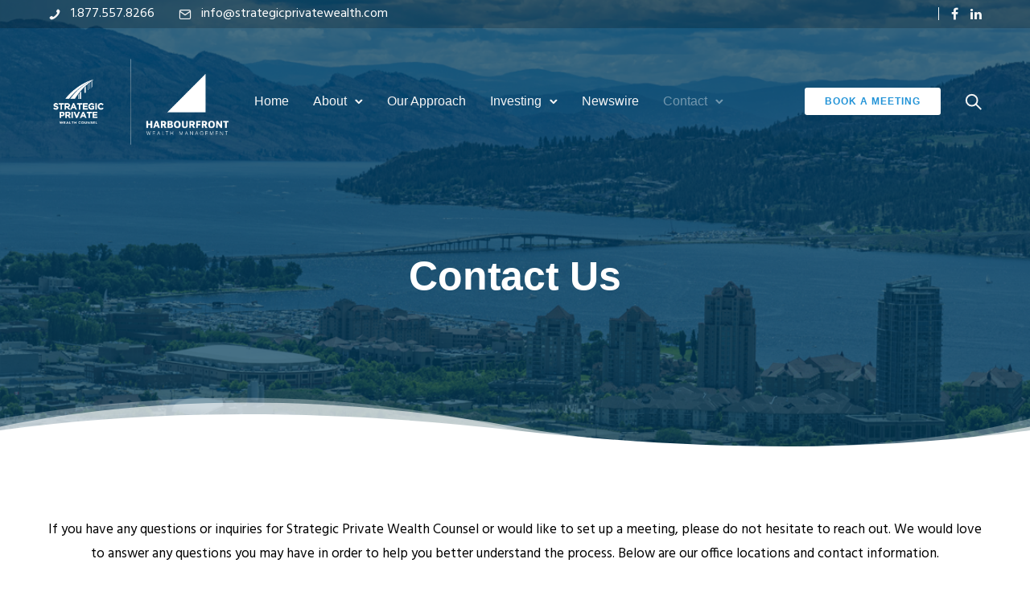

--- FILE ---
content_type: text/html; charset=UTF-8
request_url: https://strategicprivatewealth.com/contact-us/
body_size: 22320
content:
<!doctype html>
<html class="no-js" lang="en">
<head>
	<meta charset="utf-8">
	<meta http-equiv="X-UA-Compatible" content="IE=edge,chrome=1" >
	<meta name="viewport" content="user-scalable=no, width=device-width, initial-scale=1, maximum-scale=1" />
    <meta name="apple-mobile-web-app-capable" content="yes" />
	<title>Contact Us &#8211; Strategic Private Wealth</title>
<meta name='robots' content='max-image-preview:large' />
<link rel='dns-prefetch' href='//fonts.googleapis.com' />
<link rel="alternate" type="application/rss+xml" title="Strategic Private Wealth &raquo; Feed" href="https://strategicprivatewealth.com/feed/" />
<link rel="alternate" type="application/rss+xml" title="Strategic Private Wealth &raquo; Comments Feed" href="https://strategicprivatewealth.com/comments/feed/" />
<script type="text/javascript">
/* <![CDATA[ */
window._wpemojiSettings = {"baseUrl":"https:\/\/s.w.org\/images\/core\/emoji\/15.0.3\/72x72\/","ext":".png","svgUrl":"https:\/\/s.w.org\/images\/core\/emoji\/15.0.3\/svg\/","svgExt":".svg","source":{"concatemoji":"https:\/\/strategicprivatewealth.com\/wp-includes\/js\/wp-emoji-release.min.js?ver=6.6.4"}};
/*! This file is auto-generated */
!function(i,n){var o,s,e;function c(e){try{var t={supportTests:e,timestamp:(new Date).valueOf()};sessionStorage.setItem(o,JSON.stringify(t))}catch(e){}}function p(e,t,n){e.clearRect(0,0,e.canvas.width,e.canvas.height),e.fillText(t,0,0);var t=new Uint32Array(e.getImageData(0,0,e.canvas.width,e.canvas.height).data),r=(e.clearRect(0,0,e.canvas.width,e.canvas.height),e.fillText(n,0,0),new Uint32Array(e.getImageData(0,0,e.canvas.width,e.canvas.height).data));return t.every(function(e,t){return e===r[t]})}function u(e,t,n){switch(t){case"flag":return n(e,"\ud83c\udff3\ufe0f\u200d\u26a7\ufe0f","\ud83c\udff3\ufe0f\u200b\u26a7\ufe0f")?!1:!n(e,"\ud83c\uddfa\ud83c\uddf3","\ud83c\uddfa\u200b\ud83c\uddf3")&&!n(e,"\ud83c\udff4\udb40\udc67\udb40\udc62\udb40\udc65\udb40\udc6e\udb40\udc67\udb40\udc7f","\ud83c\udff4\u200b\udb40\udc67\u200b\udb40\udc62\u200b\udb40\udc65\u200b\udb40\udc6e\u200b\udb40\udc67\u200b\udb40\udc7f");case"emoji":return!n(e,"\ud83d\udc26\u200d\u2b1b","\ud83d\udc26\u200b\u2b1b")}return!1}function f(e,t,n){var r="undefined"!=typeof WorkerGlobalScope&&self instanceof WorkerGlobalScope?new OffscreenCanvas(300,150):i.createElement("canvas"),a=r.getContext("2d",{willReadFrequently:!0}),o=(a.textBaseline="top",a.font="600 32px Arial",{});return e.forEach(function(e){o[e]=t(a,e,n)}),o}function t(e){var t=i.createElement("script");t.src=e,t.defer=!0,i.head.appendChild(t)}"undefined"!=typeof Promise&&(o="wpEmojiSettingsSupports",s=["flag","emoji"],n.supports={everything:!0,everythingExceptFlag:!0},e=new Promise(function(e){i.addEventListener("DOMContentLoaded",e,{once:!0})}),new Promise(function(t){var n=function(){try{var e=JSON.parse(sessionStorage.getItem(o));if("object"==typeof e&&"number"==typeof e.timestamp&&(new Date).valueOf()<e.timestamp+604800&&"object"==typeof e.supportTests)return e.supportTests}catch(e){}return null}();if(!n){if("undefined"!=typeof Worker&&"undefined"!=typeof OffscreenCanvas&&"undefined"!=typeof URL&&URL.createObjectURL&&"undefined"!=typeof Blob)try{var e="postMessage("+f.toString()+"("+[JSON.stringify(s),u.toString(),p.toString()].join(",")+"));",r=new Blob([e],{type:"text/javascript"}),a=new Worker(URL.createObjectURL(r),{name:"wpTestEmojiSupports"});return void(a.onmessage=function(e){c(n=e.data),a.terminate(),t(n)})}catch(e){}c(n=f(s,u,p))}t(n)}).then(function(e){for(var t in e)n.supports[t]=e[t],n.supports.everything=n.supports.everything&&n.supports[t],"flag"!==t&&(n.supports.everythingExceptFlag=n.supports.everythingExceptFlag&&n.supports[t]);n.supports.everythingExceptFlag=n.supports.everythingExceptFlag&&!n.supports.flag,n.DOMReady=!1,n.readyCallback=function(){n.DOMReady=!0}}).then(function(){return e}).then(function(){var e;n.supports.everything||(n.readyCallback(),(e=n.source||{}).concatemoji?t(e.concatemoji):e.wpemoji&&e.twemoji&&(t(e.twemoji),t(e.wpemoji)))}))}((window,document),window._wpemojiSettings);
/* ]]> */
</script>
<style id='wp-emoji-styles-inline-css' type='text/css'>

	img.wp-smiley, img.emoji {
		display: inline !important;
		border: none !important;
		box-shadow: none !important;
		height: 1em !important;
		width: 1em !important;
		margin: 0 0.07em !important;
		vertical-align: -0.1em !important;
		background: none !important;
		padding: 0 !important;
	}
</style>
<link rel='stylesheet' id='wp-block-library-css' href='https://strategicprivatewealth.com/wp-includes/css/dist/block-library/style.min.css?ver=6.6.4' type='text/css' media='all' />
<style id='safe-svg-svg-icon-style-inline-css' type='text/css'>
.safe-svg-cover{text-align:center}.safe-svg-cover .safe-svg-inside{display:inline-block;max-width:100%}.safe-svg-cover svg{height:100%;max-height:100%;max-width:100%;width:100%}

</style>
<style id='classic-theme-styles-inline-css' type='text/css'>
/*! This file is auto-generated */
.wp-block-button__link{color:#fff;background-color:#32373c;border-radius:9999px;box-shadow:none;text-decoration:none;padding:calc(.667em + 2px) calc(1.333em + 2px);font-size:1.125em}.wp-block-file__button{background:#32373c;color:#fff;text-decoration:none}
</style>
<style id='global-styles-inline-css' type='text/css'>
:root{--wp--preset--aspect-ratio--square: 1;--wp--preset--aspect-ratio--4-3: 4/3;--wp--preset--aspect-ratio--3-4: 3/4;--wp--preset--aspect-ratio--3-2: 3/2;--wp--preset--aspect-ratio--2-3: 2/3;--wp--preset--aspect-ratio--16-9: 16/9;--wp--preset--aspect-ratio--9-16: 9/16;--wp--preset--color--black: #000000;--wp--preset--color--cyan-bluish-gray: #abb8c3;--wp--preset--color--white: #ffffff;--wp--preset--color--pale-pink: #f78da7;--wp--preset--color--vivid-red: #cf2e2e;--wp--preset--color--luminous-vivid-orange: #ff6900;--wp--preset--color--luminous-vivid-amber: #fcb900;--wp--preset--color--light-green-cyan: #7bdcb5;--wp--preset--color--vivid-green-cyan: #00d084;--wp--preset--color--pale-cyan-blue: #8ed1fc;--wp--preset--color--vivid-cyan-blue: #0693e3;--wp--preset--color--vivid-purple: #9b51e0;--wp--preset--gradient--vivid-cyan-blue-to-vivid-purple: linear-gradient(135deg,rgba(6,147,227,1) 0%,rgb(155,81,224) 100%);--wp--preset--gradient--light-green-cyan-to-vivid-green-cyan: linear-gradient(135deg,rgb(122,220,180) 0%,rgb(0,208,130) 100%);--wp--preset--gradient--luminous-vivid-amber-to-luminous-vivid-orange: linear-gradient(135deg,rgba(252,185,0,1) 0%,rgba(255,105,0,1) 100%);--wp--preset--gradient--luminous-vivid-orange-to-vivid-red: linear-gradient(135deg,rgba(255,105,0,1) 0%,rgb(207,46,46) 100%);--wp--preset--gradient--very-light-gray-to-cyan-bluish-gray: linear-gradient(135deg,rgb(238,238,238) 0%,rgb(169,184,195) 100%);--wp--preset--gradient--cool-to-warm-spectrum: linear-gradient(135deg,rgb(74,234,220) 0%,rgb(151,120,209) 20%,rgb(207,42,186) 40%,rgb(238,44,130) 60%,rgb(251,105,98) 80%,rgb(254,248,76) 100%);--wp--preset--gradient--blush-light-purple: linear-gradient(135deg,rgb(255,206,236) 0%,rgb(152,150,240) 100%);--wp--preset--gradient--blush-bordeaux: linear-gradient(135deg,rgb(254,205,165) 0%,rgb(254,45,45) 50%,rgb(107,0,62) 100%);--wp--preset--gradient--luminous-dusk: linear-gradient(135deg,rgb(255,203,112) 0%,rgb(199,81,192) 50%,rgb(65,88,208) 100%);--wp--preset--gradient--pale-ocean: linear-gradient(135deg,rgb(255,245,203) 0%,rgb(182,227,212) 50%,rgb(51,167,181) 100%);--wp--preset--gradient--electric-grass: linear-gradient(135deg,rgb(202,248,128) 0%,rgb(113,206,126) 100%);--wp--preset--gradient--midnight: linear-gradient(135deg,rgb(2,3,129) 0%,rgb(40,116,252) 100%);--wp--preset--font-size--small: 13px;--wp--preset--font-size--medium: 20px;--wp--preset--font-size--large: 36px;--wp--preset--font-size--x-large: 42px;--wp--preset--spacing--20: 0.44rem;--wp--preset--spacing--30: 0.67rem;--wp--preset--spacing--40: 1rem;--wp--preset--spacing--50: 1.5rem;--wp--preset--spacing--60: 2.25rem;--wp--preset--spacing--70: 3.38rem;--wp--preset--spacing--80: 5.06rem;--wp--preset--shadow--natural: 6px 6px 9px rgba(0, 0, 0, 0.2);--wp--preset--shadow--deep: 12px 12px 50px rgba(0, 0, 0, 0.4);--wp--preset--shadow--sharp: 6px 6px 0px rgba(0, 0, 0, 0.2);--wp--preset--shadow--outlined: 6px 6px 0px -3px rgba(255, 255, 255, 1), 6px 6px rgba(0, 0, 0, 1);--wp--preset--shadow--crisp: 6px 6px 0px rgba(0, 0, 0, 1);}:where(.is-layout-flex){gap: 0.5em;}:where(.is-layout-grid){gap: 0.5em;}body .is-layout-flex{display: flex;}.is-layout-flex{flex-wrap: wrap;align-items: center;}.is-layout-flex > :is(*, div){margin: 0;}body .is-layout-grid{display: grid;}.is-layout-grid > :is(*, div){margin: 0;}:where(.wp-block-columns.is-layout-flex){gap: 2em;}:where(.wp-block-columns.is-layout-grid){gap: 2em;}:where(.wp-block-post-template.is-layout-flex){gap: 1.25em;}:where(.wp-block-post-template.is-layout-grid){gap: 1.25em;}.has-black-color{color: var(--wp--preset--color--black) !important;}.has-cyan-bluish-gray-color{color: var(--wp--preset--color--cyan-bluish-gray) !important;}.has-white-color{color: var(--wp--preset--color--white) !important;}.has-pale-pink-color{color: var(--wp--preset--color--pale-pink) !important;}.has-vivid-red-color{color: var(--wp--preset--color--vivid-red) !important;}.has-luminous-vivid-orange-color{color: var(--wp--preset--color--luminous-vivid-orange) !important;}.has-luminous-vivid-amber-color{color: var(--wp--preset--color--luminous-vivid-amber) !important;}.has-light-green-cyan-color{color: var(--wp--preset--color--light-green-cyan) !important;}.has-vivid-green-cyan-color{color: var(--wp--preset--color--vivid-green-cyan) !important;}.has-pale-cyan-blue-color{color: var(--wp--preset--color--pale-cyan-blue) !important;}.has-vivid-cyan-blue-color{color: var(--wp--preset--color--vivid-cyan-blue) !important;}.has-vivid-purple-color{color: var(--wp--preset--color--vivid-purple) !important;}.has-black-background-color{background-color: var(--wp--preset--color--black) !important;}.has-cyan-bluish-gray-background-color{background-color: var(--wp--preset--color--cyan-bluish-gray) !important;}.has-white-background-color{background-color: var(--wp--preset--color--white) !important;}.has-pale-pink-background-color{background-color: var(--wp--preset--color--pale-pink) !important;}.has-vivid-red-background-color{background-color: var(--wp--preset--color--vivid-red) !important;}.has-luminous-vivid-orange-background-color{background-color: var(--wp--preset--color--luminous-vivid-orange) !important;}.has-luminous-vivid-amber-background-color{background-color: var(--wp--preset--color--luminous-vivid-amber) !important;}.has-light-green-cyan-background-color{background-color: var(--wp--preset--color--light-green-cyan) !important;}.has-vivid-green-cyan-background-color{background-color: var(--wp--preset--color--vivid-green-cyan) !important;}.has-pale-cyan-blue-background-color{background-color: var(--wp--preset--color--pale-cyan-blue) !important;}.has-vivid-cyan-blue-background-color{background-color: var(--wp--preset--color--vivid-cyan-blue) !important;}.has-vivid-purple-background-color{background-color: var(--wp--preset--color--vivid-purple) !important;}.has-black-border-color{border-color: var(--wp--preset--color--black) !important;}.has-cyan-bluish-gray-border-color{border-color: var(--wp--preset--color--cyan-bluish-gray) !important;}.has-white-border-color{border-color: var(--wp--preset--color--white) !important;}.has-pale-pink-border-color{border-color: var(--wp--preset--color--pale-pink) !important;}.has-vivid-red-border-color{border-color: var(--wp--preset--color--vivid-red) !important;}.has-luminous-vivid-orange-border-color{border-color: var(--wp--preset--color--luminous-vivid-orange) !important;}.has-luminous-vivid-amber-border-color{border-color: var(--wp--preset--color--luminous-vivid-amber) !important;}.has-light-green-cyan-border-color{border-color: var(--wp--preset--color--light-green-cyan) !important;}.has-vivid-green-cyan-border-color{border-color: var(--wp--preset--color--vivid-green-cyan) !important;}.has-pale-cyan-blue-border-color{border-color: var(--wp--preset--color--pale-cyan-blue) !important;}.has-vivid-cyan-blue-border-color{border-color: var(--wp--preset--color--vivid-cyan-blue) !important;}.has-vivid-purple-border-color{border-color: var(--wp--preset--color--vivid-purple) !important;}.has-vivid-cyan-blue-to-vivid-purple-gradient-background{background: var(--wp--preset--gradient--vivid-cyan-blue-to-vivid-purple) !important;}.has-light-green-cyan-to-vivid-green-cyan-gradient-background{background: var(--wp--preset--gradient--light-green-cyan-to-vivid-green-cyan) !important;}.has-luminous-vivid-amber-to-luminous-vivid-orange-gradient-background{background: var(--wp--preset--gradient--luminous-vivid-amber-to-luminous-vivid-orange) !important;}.has-luminous-vivid-orange-to-vivid-red-gradient-background{background: var(--wp--preset--gradient--luminous-vivid-orange-to-vivid-red) !important;}.has-very-light-gray-to-cyan-bluish-gray-gradient-background{background: var(--wp--preset--gradient--very-light-gray-to-cyan-bluish-gray) !important;}.has-cool-to-warm-spectrum-gradient-background{background: var(--wp--preset--gradient--cool-to-warm-spectrum) !important;}.has-blush-light-purple-gradient-background{background: var(--wp--preset--gradient--blush-light-purple) !important;}.has-blush-bordeaux-gradient-background{background: var(--wp--preset--gradient--blush-bordeaux) !important;}.has-luminous-dusk-gradient-background{background: var(--wp--preset--gradient--luminous-dusk) !important;}.has-pale-ocean-gradient-background{background: var(--wp--preset--gradient--pale-ocean) !important;}.has-electric-grass-gradient-background{background: var(--wp--preset--gradient--electric-grass) !important;}.has-midnight-gradient-background{background: var(--wp--preset--gradient--midnight) !important;}.has-small-font-size{font-size: var(--wp--preset--font-size--small) !important;}.has-medium-font-size{font-size: var(--wp--preset--font-size--medium) !important;}.has-large-font-size{font-size: var(--wp--preset--font-size--large) !important;}.has-x-large-font-size{font-size: var(--wp--preset--font-size--x-large) !important;}
:where(.wp-block-post-template.is-layout-flex){gap: 1.25em;}:where(.wp-block-post-template.is-layout-grid){gap: 1.25em;}
:where(.wp-block-columns.is-layout-flex){gap: 2em;}:where(.wp-block-columns.is-layout-grid){gap: 2em;}
:root :where(.wp-block-pullquote){font-size: 1.5em;line-height: 1.6;}
</style>
<link rel='stylesheet' id='be-grid-portfolio-css' href='https://strategicprivatewealth.com/wp-content/plugins/be-grid/css/be-grid.min.css?ver=1.2.7' type='text/css' media='all' />
<link rel='stylesheet' id='tatsu-main-css' href='https://strategicprivatewealth.com/wp-content/plugins/tatsu/public/css/tatsu.min.css?ver=3.5.3' type='text/css' media='all' />
<link rel='stylesheet' id='exponent-modules-css' href='https://strategicprivatewealth.com/wp-content/plugins/exponent-modules/public/css/exponent-modules.min.css?ver=2.1.3' type='text/css' media='all' />
<link rel='stylesheet' id='typehub-css' href='https://strategicprivatewealth.com/wp-content/plugins/tatsu/includes/typehub/public/css/typehub-public.css?ver=2.0.6' type='text/css' media='all' />
<link rel='stylesheet' id='typehub-google-fonts-css' href='//fonts.googleapis.com/css?family=Hind%3A400&#038;ver=1.0' type='text/css' media='all' />
<link rel='stylesheet' id='font_awesome_brands-css' href='https://strategicprivatewealth.com/wp-content/plugins/tatsu/includes/icons/font_awesome/brands.css?ver=6.6.4' type='text/css' media='all' />
<link rel='stylesheet' id='tatsu_icons-css' href='https://strategicprivatewealth.com/wp-content/plugins/tatsu/includes/icons/tatsu_icons/tatsu-icons.css?ver=6.6.4' type='text/css' media='all' />
<link rel='stylesheet' id='exponent-core-icons-css' href='https://strategicprivatewealth.com/wp-content/themes/exponent/fonts/icons.css?ver=1.2.8.8' type='text/css' media='all' />
<link rel='stylesheet' id='exponent-vendor-css' href='https://strategicprivatewealth.com/wp-content/themes/exponent/css/vendor/vendor.css?ver=1.2.8.8' type='text/css' media='all' />
<link rel='stylesheet' id='exponent-main-css-css' href='https://strategicprivatewealth.com/wp-content/themes/exponent/css/main.css?ver=1.2.8.8' type='text/css' media='all' />
<link rel='stylesheet' id='exponent-style-css-css' href='https://strategicprivatewealth.com/wp-content/themes/exponent/style.css?ver=1.2.8.8' type='text/css' media='all' />
<script type="text/javascript" src="https://strategicprivatewealth.com/wp-includes/js/jquery/jquery.min.js?ver=3.7.1" id="jquery-core-js"></script>
<script type="text/javascript" src="https://strategicprivatewealth.com/wp-includes/js/jquery/jquery-migrate.min.js?ver=3.4.1" id="jquery-migrate-js"></script>
<script type="text/javascript" src="https://strategicprivatewealth.com/wp-content/plugins/tatsu/includes/typehub/public/js/webfont.min.js?ver=6.6.4" id="webfontloader-js"></script>
<script type="text/javascript" id="webfontloader-js-after">
/* <![CDATA[ */
WebFont.load( { typekit: { id: '' }, })
/* ]]> */
</script>
<script type="text/javascript" src="https://strategicprivatewealth.com/wp-content/themes/exponent/js/vendor/modernizr.js?ver=6.6.4" id="modernizr-js"></script>
<link rel="https://api.w.org/" href="https://strategicprivatewealth.com/wp-json/" /><link rel="alternate" title="JSON" type="application/json" href="https://strategicprivatewealth.com/wp-json/wp/v2/pages/4634" /><link rel="EditURI" type="application/rsd+xml" title="RSD" href="https://strategicprivatewealth.com/xmlrpc.php?rsd" />
<link rel="canonical" href="https://strategicprivatewealth.com/contact-us/" />
<link rel='shortlink' href='https://strategicprivatewealth.com/?p=4634' />
<link rel="alternate" title="oEmbed (JSON)" type="application/json+oembed" href="https://strategicprivatewealth.com/wp-json/oembed/1.0/embed?url=https%3A%2F%2Fstrategicprivatewealth.com%2Fcontact-us%2F" />
<link rel="alternate" title="oEmbed (XML)" type="text/xml+oembed" href="https://strategicprivatewealth.com/wp-json/oembed/1.0/embed?url=https%3A%2F%2Fstrategicprivatewealth.com%2Fcontact-us%2F&#038;format=xml" />
 <style> .ppw-ppf-input-container { background-color: !important; padding: px!important; border-radius: px!important; } .ppw-ppf-input-container div.ppw-ppf-headline { font-size: px!important; font-weight: !important; color: !important; } .ppw-ppf-input-container div.ppw-ppf-desc { font-size: px!important; font-weight: !important; color: !important; } .ppw-ppf-input-container label.ppw-pwd-label { font-size: px!important; font-weight: !important; color: !important; } div.ppwp-wrong-pw-error { font-size: px!important; font-weight: !important; color: #dc3232!important; background: !important; } .ppw-ppf-input-container input[type='submit'] { color: !important; background: !important; } .ppw-ppf-input-container input[type='submit']:hover { color: !important; background: !important; } .ppw-ppf-desc-below { font-size: px!important; font-weight: !important; color: !important; } </style>  <style> .ppw-form { background-color: !important; padding: px!important; border-radius: px!important; } .ppw-headline.ppw-pcp-pf-headline { font-size: px!important; font-weight: !important; color: !important; } .ppw-description.ppw-pcp-pf-desc { font-size: px!important; font-weight: !important; color: !important; } .ppw-pcp-pf-desc-above-btn { display: block; } .ppw-pcp-pf-desc-below-form { font-size: px!important; font-weight: !important; color: !important; } .ppw-input label.ppw-pcp-password-label { font-size: px!important; font-weight: !important; color: !important; } .ppw-form input[type='submit'] { color: !important; background: !important; } .ppw-form input[type='submit']:hover { color: !important; background: !important; } div.ppw-error.ppw-pcp-pf-error-msg { font-size: px!important; font-weight: !important; color: #dc3232!important; background: !important; } </style> <style id="be-dynamic-css" type="text/css"> 
/****************************************************
Header Styles
*****************************************************/

.exponent-menu li a:hover,
.exponent-menu li.current-menu-item > a,
.exponent-mobile-menu li a:hover,
.exponent-mobile-menu li.current-menu-item > a,
.exponent-menu > ul > li:hover > a,
.exponent-menu .exponent-sub-menu > li:hover > a{
  color:  rgba(34,147,215,1);
}
.exponent-menu > ul > li:hover > .exponent-sub-menu-indicator svg polyline,
.exponent-menu .exponent-sub-menu > li:hover svg polyline {
  stroke : rgba(34,147,215,1);
}
/**
 * Common Styles
 */
blockquote {
  border-left: 4px solid rgba(34,147,215,1);
}
a {
  color : rgba(34,147,215,1);
}

.flickity-page-dots .dot.is-selected {
  background : rgba(34,147,215,1);
}

/**
 * Form Styles
 */ 

.exp-form-border {
  background-color : rgba(34,147,215,1);
}
.exp-form-border-with-underline .exp-form-field-active .exp-form-field-label {
   color : rgba(34,147,215,1); 
}

.exp-form-rounded input:not([type = "submit"]):focus,
.exp-form-rounded textarea:focus,
.exp-form-rounded select:focus {
   border-color : rgba(34,147,215,1);
}
.exp-form-pill input:not([type = "submit"]):focus,
.exp-form-pill textarea:focus,
.exp-form-pill select:focus {
  border-color : rgba(34,147,215,1);
}


.exp-form-pill input:not([type = "submit"]),
.exp-form-pill textarea,
.exp-form-pill select,
.exp-form-rounded input,
.exp-form-rounded textarea,
.exp-form-rounded select {
    background-color : rgba(245,246,250,1);
}

input[ type = "submit" ] {
  color : #ffffff;
  background : rgba(34,147,215,1);
}

/**
 * Posts Styles
 */


.exp-post-categories-normal a:hover,
.exp-post-title a:hover,
.exp-post-author .exp-post-author-name:hover {
    color : rgba(34,147,215,1);
}

.pages_list a {
  background: rgba(49,50,51,1);
  color: #ffffff;
}

.pages_list a:hover {
  background: rgba(34,147,215,1);
  color: #ffffff;
}

.exp-categories-post-count {
  color : rgba(34,147,215,1);
}

.exp-archive-post-count {
  color : rgba(34,147,215,1);
}

.widget_calendar tbody a {
  color : rgba(34,147,215,1);
}

.exp-read-more.exp-read-more-underlined::after {
  background : rgba(34,147,215,1);
}

.exp-posts-nav {
   padding-top : 20px;
   padding-bottom : 20px;
}

.exp-home-grid-icon {
  color : rgba(49,50,51,1);
}

.exp-read-more-underlined {
  color : rgba(49,50,51,1);
}
.exp-read-more-underlined::before {
  color : rgba(49,50,51,1);
}
.exp-read-more-underlined:hover {
  color : rgba(34,147,215,1);
}
.exp-read-more-underlined:hover::after {
  color : rgba(34,147,215,1);
}

/**
 * anchor styles
 */

  .menu-item.current-menu-item > a {
    color : rgba(34,147,215,1);
  }

 .exp-breadcrumbs a:hover,
 .widget a:hover {
   color : rgba(34,147,215,1);
 }
 .widget .tag-cloud-link:hover {
   background : rgba(34,147,215,1);
 }

.exp-post-single-footer-author {
   background : #ffffff;
}

.exp-pagination .page-numbers:not(.current):hover {
  background : rgba(245,246,250,1);
}

.exp-post-single-footer-tags .exp-term:hover,
.exp-pagination .current {
  color : #ffffff;
  background : rgba(34,147,215,1);
}
.exp-pagination .current {
  border-color:  rgba(34,147,215,1);
  box-shadow : 0 7px 14px -6px rgba(34,147,215,1);
}
.exp-pagination a:hover {
  color : rgba(34,147,215,1);
}

/**
 * Comments
 */
#cancel-comment-reply-link:hover,
.exp-comment-reply:hover {
  color : rgba(34,147,215,1);
}

/**
 * Widgets
 */
.exp-archive-post-count,
.exp-categories-post-count {
  background : rgba(245,246,250,1);
}
.exp-archive-widget-link:hover a {
  color : rgba(34,147,215,1)}
.exp-archive-widget-link:hover .exp-archive-post-count {
  background : rgba(34,147,215,1);
  color : #ffffff;
}
.exp-categories-widget-link:hover > a {
  color : rgba(34,147,215,1);
}
.exp-categories-widget-link:hover > .exp-categories-post-count {
  color : #ffffff;
  background : rgba(34,147,215,1);
}
.widget_calendar tbody a {
  background : rgba(245,246,250,1);
}
#wp-calendar caption {
  color: rgba(49,50,51,1);
}
.widget_calendar tbody a:hover {
  color : #ffffff;
  background : rgba(34,147,215,1);
}
.tagcloud .tag-cloud-link {
  background : rgba(245,246,250,1);
}
.tagcloud .tag-cloud-link:hover {
  color : #ffffff;
  background : rgba(34,147,215,1);
}

/**
 * Accordion Module
 */
.accordion-head:hover {
    color: rgba(34,147,215,1);
}

/** Loader color */
.exp-subscribe-loader-inner {
  border-color : rgba(245,246,250,1);
  border-left-color : rgba(34,147,215,1);
}

#be-themes-page-loader .style-spin{
    border: 7px solid rgba(34,147,215,0.3);
    border-top-color: rgba(34,147,215,1);
}

#be-themes-page-loader .style-ring div{
	border: 6px solid rgba(34,147,215,0.6);
	border-color:rgba(34,147,215,0.6) transparent transparent transparent;
}

#be-themes-page-loader .style-ellipsis div {
	background:rgba(34,147,215,1);
}

#be-themes-page-loader .style-ripple div {
	border: 4px solid rgba(34,147,215,1);
}

/**
 * Back to Top
 */
#be-themes-back-to-top {
   background : rgba(34,147,215,1);
   color : #ffffff;
}

/**
 * Backgrounds
 */

  body {
      background : #ffffff  }

/**
 * Entry Header
 */
  .exp-entry-header {
    background : #f5f6fa;
    color : #313233;
    padding-top : 80px;
    padding-bottom : 80px;
  }
  .exp-entry-header .exp-post-entry-title {
    color : #313233;
  }

  .exp-breadcrumbs {
    color : 1;
  }


/**
 * Search Form
 */
.search:focus ~ .exp-searchform-icon,
.exp-form-field-active .exp-searchform-icon {
    color : rgba(34,147,215,1);
}

/**
 * Woocommerce
 */

.woocommerce-orders-table a:hover {
  color : rgba(34,147,215,1);
}

.woocommerce-table--order-downloads td a:hover {
  color : rgba(34,147,215,1);
}

.exp-quick-view {
  background : rgba(34,147,215,1);
  color : #ffffff;
}

.exp-wc-price-cart-wrap .exp-add-to-cart {
  color : rgba(34,147,215,1);
}

.exp-wc-meta-value a:hover {
  color : rgba(34,147,215,1);
}

.single_add_to_cart_button {
  color : #ffffff;
  background : rgba(34,147,215,1);
}
.single_add_to_cart_button:hover {
  color : rgba(34,147,215,1);
  background : #ffffff;
  border : 1px solid rgba(34,147,215,1);
}

.wc-tabs .active {
  color : rgba(34,147,215,1);
  border-bottom : 2px solid rgba(34,147,215,1);
}

.exp-product-categories a:hover {
  color : rgba(34,147,215,1);
}

.products .exp-product-title a:hover {
  color : rgba(34,147,215,1);
}

.exp-add-to-wishlist-icon:hover,
.exp-already-in-wishlist {
  color : rgba(34,147,215,1);
}
.products .exp-already-in-wishlist-icon {
  color : rgba(34,147,215,1);
}
.exp-wc-product-info-inner .exp-add-to-wishlist:hover { 
  color : rgba(34,147,215,1);
}

.exp-wc-add-to-cart-icon:hover {
  color : rgba(34,147,215,1);
}

.exp-wc-quickview .product_title:hover {
  color : rgba(34,147,215,1);
}

.woocommerce-mini-cart__buttons a {
   color : #ffffff;
   background : rgba(34,147,215,1);
}
.woocommerce-mini-cart__buttons a:hover {
  color : rgba(34,147,215,1);
  background  : #ffffff;
  border-color : rgba(34,147,215,1);
}

.woocommerce-mini-cart__buttons .checkout {
  color : rgba(34,147,215,1);
  background  : #ffffff;
}
.woocommerce-mini-cart__buttons .checkout:hover {
  color : #ffffff;
  background : rgba(34,147,215,1);
}

.exp-wc-cart-product-title:hover {
  color : rgba(34,147,215,1);
}

.grouped_form a:hover {
  color : rgba(34,147,215,1);
}

.product-categories .cat-item a:hover {
    color: rgba(34,147,215,1);
}
.product-categories .cat-item a:hover + .count > .exp-categories-post-count {
    background: rgba(34,147,215,1);
    color : #ffffff;
}

.widget .price_slider {
  background : rgba(245,246,250,1);
}

.ui-slider-handle,
.ui-slider-range {
  border-color : rgba(34,147,215,1);
}

.price_slider_amount button {
  background : rgba(34,147,215,1);
}

.woocommerce-widget-layered-nav-list__item .count {
  color : rgba(34,147,215,1);
}
.woocommerce-widget-layered-nav-list__item .count {
  background : rgba(245,246,250,1);
}
.woocommerce-widget-layered-nav-list__item > a:hover {
  color : rgba(34,147,215,1);
}
.woocommerce-widget-layered-nav-list__item > a:hover + .count {
  background : rgba(34,147,215,1);
  color : #ffffff;
}

.widget_layered_nav_filters .chosen {
  color : #ffffff;
  background  : rgba(34,147,215,1);
}

.woocommerce-cart-form__contents .product-name a:hover,
.wishlist_table .product-name a:hover {
  color : rgba(34,147,215,1);
}

.coupon button {
  color : #ffffff;
  background : rgba(34,147,215,1);
}

button[name = "calc_shipping"] {
  color : #ffffff;
  background : rgba(34,147,215,1);
}

.cart_totals .checkout-button {
  color : #ffffff;
  background : rgba(34,147,215,1);
}

.woocommerce-form-coupon button[name = "apply_coupon"] {
  color : #ffffff;
  background : rgba(34,147,215,1);
}

.woocommerce-shipping-fields input:focus,
.woocommerce-billing-fields input:focus,
.woocommerce-form-login input:focus,
.woocommerce-form-register input:focus,
.woocommerce-form-coupon input:focus,
.woocommerce-address-fields input:focus, 
.woocommerce-EditAccountForm input:focus {
  border-color : rgba(34,147,215,1);
}

.woocommerce-additional-fields textarea:focus {
  border-color : rgba(34,147,215,1); 
}

button[name = "woocommerce_checkout_place_order"] {
  color : #ffffff;
  background : rgba(34,147,215,1);
}

.woocommerce-table--order-details .product-name a:hover {
    color : rgba(34,147,215,1);
}

.woocommerce-MyAccount-navigation-link:hover {
  color : rgba(34,147,215,1);
}

.woocommerce-orders-table .woocommerce-orders-table__cell-order-number a {
  color : rgba(34,147,215,1);
}

.woocommerce-account .woocommerce-Address-title a {
  color : rgba(34,147,215,1);
}

.woocommerce-review__verified.verified {
    background : rgba(245,246,250,1);
}

.woocommerce-form-login button[name="login"],
.woocommerce-form-register button[name="register"] {
  color : #ffffff;
  background : rgba(34,147,215,1);
}

.woocommerce-address-fields button[name = "save_address"],
.woocommerce-EditAccountForm button[name = "save_account_details"] {
  color : #ffffff;
  background : rgba(34,147,215,1);
}

.woocommerce-form-coupon-toggle .showcoupon,
.woocommerce-form-login-toggle .showlogin,
.lost_password a,
.exp-wc-product-share-icons .custom-share-button,
.yith-wcwl-share a {
  color : rgba(49,50,51,1);
}

.exponent-cart-count {
  background : rgba(34,147,215,1);
  color : #ffffff;
}

/**
 * Portfolio details btn
 */
.be-portfolio-details .mediumbtn {
  background: rgba(34,147,215,1);
  color:#ffffff;
}

.home-grid-icon:hover span {
  background : rgba(34,147,215,1);
} </style><style type="text/css">.recentcomments a{display:inline !important;padding:0 !important;margin:0 !important;}</style><style rel="stylesheet" id="typehub-output">h1,.h1{font-family:"Proxima Nova",-apple-system,BlinkMacSystemFont,'Segoe UI',Roboto,Oxygen-Sans,Ubuntu,Cantarell,'Helvetica Neue',sans-serif;font-weight:600;font-style:normal;font-size:50px;text-transform:none;letter-spacing:-0.005em;line-height:62px;color:#3E4249}h2,.h2{font-family:"Proxima Nova",-apple-system,BlinkMacSystemFont,'Segoe UI',Roboto,Oxygen-Sans,Ubuntu,Cantarell,'Helvetica Neue',sans-serif;font-weight:600;font-style:normal;font-size:42px;text-transform:none;letter-spacing:0;line-height:54px;color:#3E4249}h3,.h3{font-family:"Proxima Nova",-apple-system,BlinkMacSystemFont,'Segoe UI',Roboto,Oxygen-Sans,Ubuntu,Cantarell,'Helvetica Neue',sans-serif;font-weight:600;font-style:normal;font-size:34px;text-transform:none;letter-spacing:-0.003em;line-height:46px;color:rgba(49,50,51,1)}h4,.h4{font-family:"Proxima Nova",-apple-system,BlinkMacSystemFont,'Segoe UI',Roboto,Oxygen-Sans,Ubuntu,Cantarell,'Helvetica Neue',sans-serif;font-weight:600;font-style:normal;font-size:26px;text-transform:none;letter-spacing:0;line-height:38px;color:rgba(49,50,51,1)}h5,.exp-wc-cart-collaterals-inner .cart_totals h2,.woocommerce-billing-fields h3,.exp-wc-cart-title,#ship-to-different-address,.woocommerce-customer-details .woocommerce-column__title,.woocommerce-account.woocommerce-edit-address h3,#order_review_heading,.exp-posts-nav-post-title,.h5{font-family:"Proxima Nova",-apple-system,BlinkMacSystemFont,'Segoe UI',Roboto,Oxygen-Sans,Ubuntu,Cantarell,'Helvetica Neue',sans-serif;font-weight:600;font-style:normal;font-size:18px;text-transform:none;letter-spacing:-0.01em;line-height:30px;color:rgba(49,50,51,1)}h6,.testimonial-author-role.h6-font,.menu-card-title,.menu-card-item-price,.slider-counts,.woocommerce-mini-cart__total strong,.variations .label,.exp-wc-meta-label,.exp-wc-shop-attribute-label,.cart_totals h2,.woocommerce-orders-table th,.upsells>h2,.related>h2,.woocommerce-table--order-details thead th,.woocommerce-orders-table a,.wc_payment_method label,.woocommerce-checkout-review-order thead th,.wishlist_table th,.exp-wc-product-share-label,.yith-wcwl-share-title,.woocommerce-Reviews #reply-title,.woocommerce-checkout-review-order tfoot .woocommerce-Price-amount,.stock,.woocommerce-table--order-details tfoot .woocommerce-Price-amount,.woocommerce-Address-title a,.wc-tabs,.exp-wc-review-author,a.bbp-forum-title,#bbpress-forums fieldset.bbp-form label,.bbp-topic-title a.bbp-topic-permalink,#bbpress-forums ul.forum-titles li,#bbpress-forums ul.bbp-replies li.bbp-header,.h6{font-family:"Proxima Nova",-apple-system,BlinkMacSystemFont,'Segoe UI',Roboto,Oxygen-Sans,Ubuntu,Cantarell,'Helvetica Neue',sans-serif;font-weight:600;font-style:normal;font-size:16px;text-transform:none;letter-spacing:-0.01px;line-height:26px;color:rgba(49,50,51,1)}body,.special-heading-wrap .caption-wrap .body-font,.body{font-family:"Hind",-apple-system,BlinkMacSystemFont,'Segoe UI',Roboto,Oxygen-Sans,Ubuntu,Cantarell,'Helvetica Neue',sans-serif;font-weight:400;font-style:normal;font-size:17px;text-transform:none;letter-spacing:0;line-height:30px;color:rgba(132,137,145,1)}.exp-countdown-wrap .countdown-amount{font-family:"Proxima Nova",-apple-system,BlinkMacSystemFont,'Segoe UI',Roboto,Oxygen-Sans,Ubuntu,Cantarell,'Helvetica Neue',sans-serif;font-size:50px;line-height:2;letter-spacing:0;font-weight:400;font-style:normal}.exp-countdown-wrap .countdown-period{font-family:"Proxima Nova",-apple-system,BlinkMacSystemFont,'Segoe UI',Roboto,Oxygen-Sans,Ubuntu,Cantarell,'Helvetica Neue',sans-serif;font-size:15px;line-height:1.7em;letter-spacing:0;font-weight:400;font-style:normal;text-transform:none}.tatsu-wp-forms div.wpforms-container-full .wpforms-form label.wpforms-field-label{font-family:"Proxima Nova",-apple-system,BlinkMacSystemFont,'Segoe UI',Roboto,Oxygen-Sans,Ubuntu,Cantarell,'Helvetica Neue',sans-serif;font-size:15px;line-height:1.7em;color:rgba(0,0,0,0.45);letter-spacing:0;font-weight:400;font-style:normal;text-transform:none}.tatsu-wp-forms div.wpforms-container-full .wpforms-form select,.tatsu-wp-forms div.wpforms-container-full .wpforms-form input:not([type = "submit"]),.tatsu-wp-forms div.wpforms-container-full .wpforms-form label.wpforms-field-label-inline{font-family:"Proxima Nova",-apple-system,BlinkMacSystemFont,'Segoe UI',Roboto,Oxygen-Sans,Ubuntu,Cantarell,'Helvetica Neue',sans-serif;font-size:15px;line-height:1.7em;color:#343638;letter-spacing:0;font-weight:600;font-style:normal;text-transform:none}.tatsu-wp-forms div.wpforms-container-full .wpforms-form label.wpforms-field-sublabel{font-family:"Proxima Nova",-apple-system,BlinkMacSystemFont,'Segoe UI',Roboto,Oxygen-Sans,Ubuntu,Cantarell,'Helvetica Neue',sans-serif;font-size:12px;line-height:1em;color:rgba(0,0,0,0.45);letter-spacing:0;font-weight:200;font-style:normal;text-transform:none}.widget_recent_comments a,.widget_rss .rsswidget,.widget_rss cite,.cart_totals th,.woocommerce-checkout-review-order-table tfoot th,.woocommerce-table--order-details tfoot th,.exp-recent-posts-widget-post-title,.widget_recent_entries a,.h7{font-family:"Proxima Nova",-apple-system,BlinkMacSystemFont,'Segoe UI',Roboto,Oxygen-Sans,Ubuntu,Cantarell,'Helvetica Neue',sans-serif;font-weight:600;font-style:normal;font-size:15px;text-transform:none;letter-spacing:-0.02em;line-height:22px;color:rgba(49,50,51,1)}.h8{font-family:"Proxima Nova",-apple-system,BlinkMacSystemFont,'Segoe UI',Roboto,Oxygen-Sans,Ubuntu,Cantarell,'Helvetica Neue',sans-serif;font-weight:600;font-style:normal;font-size:13px;text-transform:none;letter-spacing:0;line-height:18px;color:rgba(132,137,145,1)}.exp-posts-nav-post-location,.exp-read-more-underlined,.pages_list a,.h9{font-family:"Proxima Nova",-apple-system,BlinkMacSystemFont,'Segoe UI',Roboto,Oxygen-Sans,Ubuntu,Cantarell,'Helvetica Neue',sans-serif;font-weight:600;font-style:normal;font-size:12px;text-transform:uppercase;letter-spacing:1px;line-height:14px;color:rgba(49,50,51,0.5)}.body_1{font-family:"Hind",-apple-system,BlinkMacSystemFont,'Segoe UI',Roboto,Oxygen-Sans,Ubuntu,Cantarell,'Helvetica Neue',sans-serif;font-weight:400;font-style:normal;font-size:16px;text-transform:none;letter-spacing:0;line-height:24px;color:rgba(132,137,145,1)}.body_2{font-family:"Hind",-apple-system,BlinkMacSystemFont,'Segoe UI',Roboto,Oxygen-Sans,Ubuntu,Cantarell,'Helvetica Neue',sans-serif;font-weight:400;font-style:normal;font-size:20px;text-transform:none;letter-spacing:0;line-height:32px;color:rgba(132,137,145,1)}blockquote,.quote{font-family:"Proxima Nova",-apple-system,BlinkMacSystemFont,'Segoe UI',Roboto,Oxygen-Sans,Ubuntu,Cantarell,'Helvetica Neue',sans-serif;font-weight:400;font-style:normal;font-size:22px;text-transform:none;letter-spacing:0;line-height:34px;color:rgba(49,50,51,1)}.exp-post-entry-title{font-family:"Proxima Nova",-apple-system,BlinkMacSystemFont,'Segoe UI',Roboto,Oxygen-Sans,Ubuntu,Cantarell,'Helvetica Neue',sans-serif;font-weight:600;font-style:normal;font-size:35px;text-transform:none;letter-spacing:-0.003px;line-height:48px;color:rgba(49,50,51,1)}.exp-posts-nav-post-title{font-size:18px;line-height:28px;font-family:"Proxima Nova",-apple-system,BlinkMacSystemFont,'Segoe UI',Roboto,Oxygen-Sans,Ubuntu,Cantarell,'Helvetica Neue',sans-serif;font-weight:600;font-style:normal;text-transform:none;letter-spacing:0;color:#313233}.tatsu-button,input[type = "submit"],button[type="submit"],.cart_totals a.checkout-button{font-family:"Proxima Nova",-apple-system,BlinkMacSystemFont,'Segoe UI',Roboto,Oxygen-Sans,Ubuntu,Cantarell,'Helvetica Neue',sans-serif;font-weight:600;font-style:normal}.smallbtn,.exp-success-message__content a{font-size:12px;line-height:12px;letter-spacing:1px;text-transform:uppercase}.mediumbtn,input[type = "submit"],div.wpforms-container-full .wpforms-form .wpforms-submit-container button[type=submit],.woocommerce-mini-cart__buttons a,.woocommerce-address-fields button[name = "save_address"],.woocommerce-EditAccountForm button[name = "save_account_details"],.exp-quick-view,.single_add_to_cart_button,.coupon button,button[name = "calc_shipping"],.woocommerce-form-coupon button[name = "apply_coupon"],.woocommerce-form-login button[name="login"],.woocommerce-form-register button[name="register"]{font-size:12px;line-height:12px;letter-spacing:1px;text-transform:uppercase}.largebtn,.cart_totals .checkout-button,button[name = "woocommerce_checkout_place_order"]{font-size:14px;line-height:14px;letter-spacing:1px;text-transform:uppercase}.x-largebtn{font-size:15px;line-height:15px;letter-spacing:1px;text-transform:uppercase}.tatsu-button-wrap.blockbtn .tatsu-button,.tatsu-button.blockbtn{font-size:15px;line-height:1;letter-spacing:1px;text-transform:uppercase}.tatsu-animated-link-inner{font-family:"Proxima Nova",-apple-system,BlinkMacSystemFont,'Segoe UI',Roboto,Oxygen-Sans,Ubuntu,Cantarell,'Helvetica Neue',sans-serif;font-size:13px;line-height:1.7em;color:rgba(49,50,51,1);letter-spacing:1px;font-weight:600;font-style:normal;text-transform:uppercase}.exp-form input:not([type = "submit"]),.exp-form textarea,.exp-form select,input,select,textarea,.select2-container--default .select2-selection--single .select2-selection__rendered,.select2-container--default .select2-selection--single .select2-selection__rendered{font-family:"Proxima Nova",-apple-system,BlinkMacSystemFont,'Segoe UI',Roboto,Oxygen-Sans,Ubuntu,Cantarell,'Helvetica Neue',sans-serif;color:rgba(49,50,51,1);font-size:15px;font-weight:500;font-style:normal;letter-spacing:0;line-height:1.7em;text-transform:none}.exp-form label,.exp-form ::-webkit-input-placeholder,.exp-searchform-icon{font-family:"Proxima Nova",-apple-system,BlinkMacSystemFont,'Segoe UI',Roboto,Oxygen-Sans,Ubuntu,Cantarell,'Helvetica Neue',sans-serif;color:rgba(49,50,51,0.4);font-size:15px;font-weight:500;font-style:normal;letter-spacing:0;line-height:1.7em;text-transform:none}.exp-posts-loop .exp-post-title{font-family:"Proxima Nova",-apple-system,BlinkMacSystemFont,'Segoe UI',Roboto,Oxygen-Sans,Ubuntu,Cantarell,'Helvetica Neue',sans-serif;font-size:26px;font-weight:600;font-style:normal;line-height:38px;color:rgba(49,50,51,1);letter-spacing:0;text-transform:none}.be-grid .exp-post-title{font-family:"Proxima Nova",-apple-system,BlinkMacSystemFont,'Segoe UI',Roboto,Oxygen-Sans,Ubuntu,Cantarell,'Helvetica Neue',sans-serif;font-size:24px;font-weight:600;font-style:normal;line-height:36px;color:rgba(49,50,51,1);letter-spacing:0;text-transform:none}.exp-posts-loop .exp-post-content{font-family:"Hind",-apple-system,BlinkMacSystemFont,'Segoe UI',Roboto,Oxygen-Sans,Ubuntu,Cantarell,'Helvetica Neue',sans-serif;font-size:16px;line-height:28px;color:rgba(132,137,145,1);letter-spacing:0;font-weight:400;font-style:normal;text-transform:none}.exp-posts-loop .exp-post-categories,.exp-posts-loop.exp-posts-loop-style3 .exp-post-categories-labeled,.exp-posts-loop.exp-posts-loop-style7 .exp-post-categories-labeled{font-family:"Proxima Nova",-apple-system,BlinkMacSystemFont,'Segoe UI',Roboto,Oxygen-Sans,Ubuntu,Cantarell,'Helvetica Neue',sans-serif;font-size:11px;line-height:1em;text-transform:uppercase;color:rgba(51,143,250,1);letter-spacing:1px;font-weight:500;font-style:normal}.exp-posts-loop .exp-post-author{font-family:"Proxima Nova",-apple-system,BlinkMacSystemFont,'Segoe UI',Roboto,Oxygen-Sans,Ubuntu,Cantarell,'Helvetica Neue',sans-serif;font-size:13px;line-height:1em;color:rgba(49,50,51,0.5);letter-spacing:0;font-weight:500;font-style:normal;text-transform:capitalize}.exp-posts-loop .exp-post-date,.exp-posts-loop .exp-post-date-with-icon{font-family:"Proxima Nova",-apple-system,BlinkMacSystemFont,'Segoe UI',Roboto,Oxygen-Sans,Ubuntu,Cantarell,'Helvetica Neue',sans-serif;font-size:13px;line-height:1;color:rgba(49,50,51,0.5);letter-spacing:0;font-weight:500;font-style:normal;text-transform:none}.exp-recent-posts .exp-post-title{font-family:"Proxima Nova",-apple-system,BlinkMacSystemFont,'Segoe UI',Roboto,Oxygen-Sans,Ubuntu,Cantarell,'Helvetica Neue',sans-serif;font-size:22px;font-weight:600;font-style:normal;line-height:32px;color:rgba(49,50,51,1);letter-spacing:0;text-transform:none}.exp-featured-posts .exp-post-title{font-family:"Proxima Nova",-apple-system,BlinkMacSystemFont,'Segoe UI',Roboto,Oxygen-Sans,Ubuntu,Cantarell,'Helvetica Neue',sans-serif;font-size:42px;font-weight:600;font-style:normal;line-height:56px;color:rgba(49,50,51,1);letter-spacing:0;text-transform:none}.exp-related-posts .exp-post-title{font-family:"Proxima Nova",-apple-system,BlinkMacSystemFont,'Segoe UI',Roboto,Oxygen-Sans,Ubuntu,Cantarell,'Helvetica Neue',sans-serif;font-size:24px;font-weight:600;font-style:normal;line-height:35px;color:rgba(49,50,51,1);letter-spacing:0;text-transform:none}.exp-post-single-header .exp-post-title,.exp-category-header-title{font-family:"Proxima Nova",-apple-system,BlinkMacSystemFont,'Segoe UI',Roboto,Oxygen-Sans,Ubuntu,Cantarell,'Helvetica Neue',sans-serif;font-size:42px;font-weight:600;font-style:normal;line-height:52px;color:rgba(49,50,51,1);letter-spacing:-0.01em;text-transform:none}.exp-post-single-content{font-family:"Hind",-apple-system,BlinkMacSystemFont,'Segoe UI',Roboto,Oxygen-Sans,Ubuntu,Cantarell,'Helvetica Neue',sans-serif;font-size:17px;line-height:30px;color:rgba(132,137,145,1);letter-spacing:0;font-weight:400;font-style:normal;text-transform:none}.exp-post-single-header .exp-post-categories{font-family:"Proxima Nova",-apple-system,BlinkMacSystemFont,'Segoe UI',Roboto,Oxygen-Sans,Ubuntu,Cantarell,'Helvetica Neue',sans-serif;font-size:12px;line-height:1;color:rgba(49,50,51,0.5);text-transform:uppercase;letter-spacing:1px;font-weight:500;font-style:normal}.exp-post-single-header .exp-post-author{font-family:"Proxima Nova",-apple-system,BlinkMacSystemFont,'Segoe UI',Roboto,Oxygen-Sans,Ubuntu,Cantarell,'Helvetica Neue',sans-serif;font-size:14px;line-height:1;color:rgba(49,50,51,0.5);letter-spacing:0;font-weight:500;font-style:normal;text-transform:capitalize}.exp-post-single-header .exp-post-date,.exp-post-single-header .exp-post-date-with-icon{font-family:"Proxima Nova",-apple-system,BlinkMacSystemFont,'Segoe UI',Roboto,Oxygen-Sans,Ubuntu,Cantarell,'Helvetica Neue',sans-serif;font-size:14px;line-height:1;color:rgba(49,50,51,0.5);letter-spacing:0;font-weight:500;font-style:normal;text-transform:none}.exp-post-single-footer-author-name{font-family:"Proxima Nova",-apple-system,BlinkMacSystemFont,'Segoe UI',Roboto,Oxygen-Sans,Ubuntu,Cantarell,'Helvetica Neue',sans-serif;font-size:18px;line-height:25px;color:rgba(49,50,51,1);letter-spacing:0;font-weight:600;font-style:normal;text-transform:none}.exp-post-single-footer-author-description{font-family:"Hind",-apple-system,BlinkMacSystemFont,'Segoe UI',Roboto,Oxygen-Sans,Ubuntu,Cantarell,'Helvetica Neue',sans-serif;font-size:16px;line-height:26px;color:rgba(132,137,145,1);letter-spacing:0;font-weight:400;font-style:normal;text-transform:none}.exp-sidebar h6{font-family:"Proxima Nova",-apple-system,BlinkMacSystemFont,'Segoe UI',Roboto,Oxygen-Sans,Ubuntu,Cantarell,'Helvetica Neue',sans-serif;font-size:16px;font-weight:600;font-style:normal;line-height:25px;text-transform:none;color:rgba(49,50,51,1);letter-spacing:0}.exp-sidebar{font-family:"Hind",-apple-system,BlinkMacSystemFont,'Segoe UI',Roboto,Oxygen-Sans,Ubuntu,Cantarell,'Helvetica Neue',sans-serif;font-size:16px;font-weight:400;font-style:normal;line-height:28px;text-transform:none;color:rgba(132,137,145,1);letter-spacing:0}.products .exp-product-title,.grouped_form a,.woocommerce-cart-form__contents .product-name a,.wishlist_table .product-name a,.woocommerce-checkout-review-order td.product-name,.woocommerce-table--order-details td.product-name,.exp-wc-cart-product-title{font-family:"Proxima Nova",-apple-system,BlinkMacSystemFont,'Segoe UI',Roboto,Oxygen-Sans,Ubuntu,Cantarell,'Helvetica Neue',sans-serif;font-size:18px;font-weight:600;font-style:normal;line-height:30px;text-transform:none;color:rgba(49,50,51,1);letter-spacing:0}.products .exp-wc-loop-price,.woocommerce-mini-cart__total .woocommerce-Price-amount,.grouped_form .woocommerce-Price-amount,.woocommerce-table--order-details td.woocommerce-table__product-total,.woocommerce-cart-form__contents .product-subtotal,.woocommerce-checkout-review-order td.product-total{font-family:"Proxima Nova",-apple-system,BlinkMacSystemFont,'Segoe UI',Roboto,Oxygen-Sans,Ubuntu,Cantarell,'Helvetica Neue',sans-serif;font-size:16px;font-weight:500;font-style:normal;line-height:18px;text-transform:none;color:rgba(49,50,51,1);letter-spacing:0}.products .exp-wc-loop-price del,.grouped_form del .woocommerce-Price-amount{font-size:16px;font-weight:400;font-style:normal;line-height:1em;text-transform:none;color:rgba(49,50,51,0.5);letter-spacing:0}.products .exp-product-categories{font-family:"Proxima Nova",-apple-system,BlinkMacSystemFont,'Segoe UI',Roboto,Oxygen-Sans,Ubuntu,Cantarell,'Helvetica Neue',sans-serif;font-size:11px;font-weight:600;font-style:normal;line-height:15px;text-transform:uppercase;color:rgba(49,50,51,0.5);letter-spacing:1px}.products .exp-wc-price-cart-wrap .exp-add-to-cart{font-family:"Proxima Nova",-apple-system,BlinkMacSystemFont,'Segoe UI',Roboto,Oxygen-Sans,Ubuntu,Cantarell,'Helvetica Neue',sans-serif;font-size:12px;line-height:12px;letter-spacing:1px;font-weight:400;font-style:normal}.products .onsale{font-family:"Proxima Nova",-apple-system,BlinkMacSystemFont,'Segoe UI',Roboto,Oxygen-Sans,Ubuntu,Cantarell,'Helvetica Neue',sans-serif;font-size:11px;font-weight:500;font-style:normal;text-transform:uppercase;letter-spacing:1px}.product_title{font-family:"Proxima Nova",-apple-system,BlinkMacSystemFont,'Segoe UI',Roboto,Oxygen-Sans,Ubuntu,Cantarell,'Helvetica Neue',sans-serif;font-size:35px;font-weight:600;font-style:normal;line-height:48px;text-transform:none;color:#313233;letter-spacing:0}.exp-wc-single-price,.woocommerce-variation-price{font-family:"Proxima Nova",-apple-system,BlinkMacSystemFont,'Segoe UI',Roboto,Oxygen-Sans,Ubuntu,Cantarell,'Helvetica Neue',sans-serif;font-size:26px;font-weight:500;font-style:normal;line-height:35px;text-transform:none;color:#313233;letter-spacing:0}.exp-wc-single-price del{font-family:"Proxima Nova",-apple-system,BlinkMacSystemFont,'Segoe UI',Roboto,Oxygen-Sans,Ubuntu,Cantarell,'Helvetica Neue',sans-serif;font-size:22px;font-weight:500;font-style:normal;line-height:35px;text-transform:none;color:rgba(49,50,51,0.5);letter-spacing:0}.exp-wc-meta-value{font-family:"Hind",-apple-system,BlinkMacSystemFont,'Segoe UI',Roboto,Oxygen-Sans,Ubuntu,Cantarell,'Helvetica Neue',sans-serif;font-size:16px;font-weight:400;font-style:normal;line-height:28px;text-transform:none;color:rgba(132,137,145,1);letter-spacing:0}.thumb-title-wrap .thumb-title,.full-screen-portfolio-overlay-title{font-size:18px;line-height:30px;font-family:"Proxima Nova",-apple-system,BlinkMacSystemFont,'Segoe UI',Roboto,Oxygen-Sans,Ubuntu,Cantarell,'Helvetica Neue',sans-serif;font-weight:600;font-style:normal;text-transform:none;letter-spacing:0}.thumb-title-wrap .portfolio-item-cats{font-size:12px;line-height:17px;text-transform:uppercase;letter-spacing:1px}h6.gallery-side-heading{font-size:16px;line-height:24px;font-family:"Proxima Nova",-apple-system,BlinkMacSystemFont,'Segoe UI',Roboto,Oxygen-Sans,Ubuntu,Cantarell,'Helvetica Neue',sans-serif;font-weight:600;font-style:normal;text-transform:none;letter-spacing:0}.be-portfolio-details .gallery-side-heading-wrap p{font-size:16px;line-height:24px;font-family:"Hind",-apple-system,BlinkMacSystemFont,'Segoe UI',Roboto,Oxygen-Sans,Ubuntu,Cantarell,'Helvetica Neue',sans-serif;font-weight:400;font-style:normal;text-transform:none;letter-spacing:0}.be-portfolio-wrap .portfolio-filter_item{color:rgba(49,50,51,1);font-size:12px;line-height:30px;font-family:"Proxima Nova",-apple-system,BlinkMacSystemFont,'Segoe UI',Roboto,Oxygen-Sans,Ubuntu,Cantarell,'Helvetica Neue',sans-serif;font-weight:600;font-style:normal;text-transform:uppercase;letter-spacing:1px}@media only screen and (max-width:1377px){}@media only screen and (min-width:768px) and (max-width:1024px){h1,.h1{font-size:40px;line-height:50px}}@media only screen and (max-width:767px){h1,.h1{font-size:36px;line-height:48px}h2,.h2{font-size:32px;line-height:44px}h3,.h3{font-size:30px;line-height:42px}h4,.h4{font-size:24px;line-height:36px}}</style><style rel="stylesheet" id="colorhub-output">.swatch-red, .swatch-red a{color:#f44336;}.swatch-pink, .swatch-pink a{color:#E91E63;}.swatch-purple, .swatch-purple a{color:#9C27B0;}.swatch-deep-purple, .swatch-deep-purple a{color:#673AB7;}.swatch-indigo, .swatch-indigo a{color:#3F51B5;}.swatch-blue, .swatch-blue a{color:#2196F3;}.swatch-light-blue, .swatch-light-blue a{color:#03A9F4;}.swatch-cyan, .swatch-cyan a{color:#00BCD4;}.swatch-teal, .swatch-teal a{color:#009688;}.swatch-green, .swatch-green a{color:#4CAF50;}.swatch-light-green, .swatch-light-green a{color:#8BC34A;}.swatch-lime, .swatch-lime a{color:#CDDC39;}.swatch-yellow, .swatch-yellow a{color:#FFEB3B;}.swatch-amber, .swatch-amber a{color:#FFC107;}.swatch-orange, .swatch-orange a{color:#FF9800;}.swatch-deep-orange, .swatch-deep-orange a{color:#FF5722;}.swatch-brown, .swatch-brown a{color:#795548;}.swatch-grey, .swatch-grey a{color:#9E9E9E;}.swatch-blue-grey, .swatch-blue-grey a{color:#607D8B;}.swatch-white, .swatch-white a{color:#ffffff;}.swatch-black, .swatch-black a{color:#000000;}.swatch-rJvca3_Fm, .swatch-rJvca3_Fm a{color:rgba(255,255,255,0.8);}.palette-0, .palette-0 a{color:rgba(34,147,215,1);}.palette-1, .palette-1 a{color:#ffffff;}.palette-2, .palette-2 a{color:rgba(49,50,51,1);}.palette-3, .palette-3 a{color:rgba(136,136,136,1);}.palette-4, .palette-4 a{color:rgba(245,246,250,1);}</style><link rel="icon" href="https://strategicprivatewealth.com/wp-content/uploads/2024/11/cropped-favicon-512-32x32.png" sizes="32x32" />
<link rel="icon" href="https://strategicprivatewealth.com/wp-content/uploads/2024/11/cropped-favicon-512-192x192.png" sizes="192x192" />
<link rel="apple-touch-icon" href="https://strategicprivatewealth.com/wp-content/uploads/2024/11/cropped-favicon-512-180x180.png" />
<meta name="msapplication-TileImage" content="https://strategicprivatewealth.com/wp-content/uploads/2024/11/cropped-favicon-512-270x270.png" />
		<style type="text/css" id="wp-custom-css">
			
@media only screen and (max-width: 767px){
	.tatsu-row .tatsu-row-wrap:not(tatsu-no-gutter) > .tatsu-row > .tatsu-column {
	    padding: 0 10px !important;
	}	
	.tatsu-row .tatsu-row-wrap:not(tatsu-no-gutter) > .tatsu-row{
		margin: 0 -10px !important;
	}
}

.tatsu-fymr7igemyy8cvi.tatsu-menu .tatsu-sub-menu li svg polyline {
	color: #313233 !important;
}


.wpf-center {
     margin-left: auto !important;
     margin-right: auto !important;
     max-width: 800px; 
}


.wpf-center .wpforms-head-container, 
.wpf-center .wpforms-submit-container {
     text-align: center; 
}		</style>
		</head>
<body class="page-template-default page page-id-4634 wp-custom-logo" data-be-page-template = 'page' >	
	<div id="tatsu-header-container"><div id="tatsu-header-wrap" class="smart sticky transparent light header-auto-pad"><div class="tatsu-header  default sticky-hidden apply-color-scheme tatsu-fymr7ig4471lzfwg  tatsu-hide-mobile tatsu-hide-tablet"  data-padding='{"d":"5px 0px 5px 0px"}' data-sticky-padding='{"d":"30"}' ><div class="tatsu-header-row tatsu-wrap"><div class="tatsu-header-col tatsu-fymr7ig46heh001w  " ><style>.tatsu-fymr7ig46heh001w.tatsu-header-col{flex-basis: 50%;justify-content: flex-start;align-items: center;}.tatsu-fymr7ig46heh001w.tatsu-slide-menu-col{justify-content: center;align-items: flex-start;}@media only screen and (max-width:1377px) {.tatsu-fymr7ig46heh001w.tatsu-header-col{flex-basis: 50%;}}@media only screen and (min-width:768px) and (max-width: 1024px) {.tatsu-fymr7ig46heh001w.tatsu-header-col{flex-basis: 54%;}}@media only screen and (max-width: 767px) {.tatsu-fymr7ig46heh001w.tatsu-header-col{flex-basis: 100%;justify-content: center;}}</style>            <div  class = "tatsu-module tatsu-icon_card  tatsu-fymr7ig48wd4v84d   tatsu-icon_card-type-icon tatsu-icon_card-style1 tatsu-icon_card-align-left tatsu-icon_card-vertical-align-center tatsu-icon_tiny" >
                <style>.tatsu-fymr7ig48wd4v84d .tatsu-icon{color: #ffffff ;}.tatsu-fymr7ig48wd4v84d .tatsu-icon_card-title, .tatsu-fymr7ig48wd4v84d .tatsu-icon_card-title a{color: #ffffff ;}.tatsu-fymr7ig48wd4v84d.tatsu-module{margin: 0px 30px 0px 0px;}</style>                                    <div class = "tatsu-icon_card-icon ">
                                                    <i aria-label = "  phone" class = "tatsu-icon tatsu-icon-phone">
                            </i>
                                            </div>
                                                    <div class = "tatsu-icon_card-title-caption">
                                                    <div class = "tatsu-icon_card-title body_1">
							                                <a href = "tel:18775578266"  >
                                    1.877.557.8266                                </a>
							                            </div>
                                                                    </div>
                            </div>
                <div  class = "tatsu-module tatsu-icon_card  tatsu-fymr7ig5oiaxb3de   tatsu-icon_card-type-icon tatsu-icon_card-style1 tatsu-icon_card-align-left tatsu-icon_card-vertical-align-center tatsu-icon_tiny" >
                <style>.tatsu-fymr7ig5oiaxb3de .tatsu-icon{color: #ffffff ;}.tatsu-fymr7ig5oiaxb3de .tatsu-icon_card-title, .tatsu-fymr7ig5oiaxb3de .tatsu-icon_card-title a{color: #ffffff ;}.tatsu-fymr7ig5oiaxb3de.tatsu-module{margin: 0px 30px 0px 0px;}</style>                                    <div class = "tatsu-icon_card-icon ">
                                                    <i aria-label = "  mail2" class = "tatsu-icon tatsu-icon-mail2">
                            </i>
                                            </div>
                                                    <div class = "tatsu-icon_card-title-caption">
                                                    <div class = "tatsu-icon_card-title body_1">
							                                <a href = "mailto: info@strategicprivatewealth.com"  >
                                     info@strategicprivatewealth.com                                </a>
							                            </div>
                                                                    </div>
                            </div>
    </div><div class="tatsu-header-col tatsu-fymr7ig6e6bpmwon  " ><style>.tatsu-fymr7ig6e6bpmwon.tatsu-header-col{flex-basis: 50%;justify-content: flex-end;align-items: center;}.tatsu-fymr7ig6e6bpmwon.tatsu-slide-menu-col{justify-content: center;align-items: flex-start;}@media only screen and (max-width:1377px) {.tatsu-fymr7ig6e6bpmwon.tatsu-header-col{flex-basis: 50%;}}@media only screen and (min-width:768px) and (max-width: 1024px) {.tatsu-fymr7ig6e6bpmwon.tatsu-header-col{flex-basis: 46%;}}@media only screen and (max-width: 767px) {.tatsu-fymr7ig6e6bpmwon.tatsu-header-col{flex-basis: 100%;justify-content: center;}}</style><div  class="tatsu-header-module tatsu-header-divider-wrap tatsu-fymr7ig86nuthyh  ">   
                    <style>.tatsu-fymr7ig86nuthyh.tatsu-header-divider-wrap{width: 1px;height: 16px;background: rgba(255,255,255,0.2);margin: 0px 15px 0px 0px;}</style>
                </div><div  class="tatsu-module tatsu-icon-group tatsu-fymr7ig8o3d0qsxg  "  ><style>.tatsu-fymr7ig8o3d0qsxg.tatsu-icon-group{text-align: center;margin: 0px 20px 0px 0px;}</style><div  class="tatsu-module tatsu-normal-icon tatsu-icon-shortcode align-none tatsu-fymr7igab186055v   "><style>.tatsu-fymr7igab186055v .tatsu-icon{color: #ffffff ;}.tatsu-fymr7igab186055v .tatsu-icon:hover{color: #ffffff ;}.tatsu-fymr7igab186055v.tatsu-normal-icon{margin: 0px 15px 0px 0px;}#tatsu-header-wrap.transparent.light:not(.stuck) .tatsu-header.apply-color-scheme .tatsu-fymr7igab186055v .tatsu-icon{color: #f5f5f5 ;}#tatsu-header-wrap.transparent.light:not(.stuck) .tatsu-header.apply-color-scheme .tatsu-fymr7igab186055v .tatsu-icon:hover{color: #ffffff ;}#tatsu-header-wrap.transparent.dark:not(.stuck) .tatsu-header.apply-color-scheme .tatsu-fymr7igab186055v .tatsu-icon{color: #232425 ;}.tatsu-fymr7igab186055v{border-width: 0px 0px 0px 0px;}</style><a href="https://www.facebook.com/strategicprivatewealth"  class="tatsu-icon-wrap plain     "  aria-label="tatsu-icon-facebook" data-gdpr-atts={}  target="_blank" ><i class="tatsu-icon tatsu-custom-icon tatsu-custom-icon-class tatsu-icon-facebook tiny plain"></i></a></div><div  class="tatsu-module tatsu-normal-icon tatsu-icon-shortcode align-none tatsu-fymr7igbjh5gwm5w   "><style>.tatsu-fymr7igbjh5gwm5w .tatsu-icon{color: #ffffff ;}.tatsu-fymr7igbjh5gwm5w .tatsu-icon:hover{color: rgba(34,147,215,1) ;}.tatsu-fymr7igbjh5gwm5w.tatsu-normal-icon{margin: 0px 15px 0px 0px;}#tatsu-header-wrap.transparent.light:not(.stuck) .tatsu-header.apply-color-scheme .tatsu-fymr7igbjh5gwm5w .tatsu-icon{color: #f5f5f5 ;}#tatsu-header-wrap.transparent.dark:not(.stuck) .tatsu-header.apply-color-scheme .tatsu-fymr7igbjh5gwm5w .tatsu-icon{color: #232425 ;}.tatsu-fymr7igbjh5gwm5w{border-width: 0px 0px 0px 0px;}</style><a href="https://www.linkedin.com/company/strategic-private-wealth-counsel/"  class="tatsu-icon-wrap plain     "  aria-label="tatsu-icon-linkedin" data-gdpr-atts={}  target="_blank" ><i class="tatsu-icon tatsu-custom-icon tatsu-custom-icon-class tatsu-icon-linkedin tiny plain"></i></a></div></div></div></div><style>.tatsu-fymr7ig4471lzfwg.tatsu-header{background-color: rgba(0,11,124,1);}#tatsu-header-wrap.transparent:not(.stuck) .tatsu-header.tatsu-fymr7ig4471lzfwg{background: rgba(0,0,0,0.2);border-color: rgba(0,0,0,0); }.tatsu-fymr7ig4471lzfwg .tatsu-header-row{padding: 5px 0px 5px 0px;}#tatsu-header-wrap.stuck .tatsu-fymr7ig4471lzfwg .tatsu-header-row{padding: 30;}.tatsu-fymr7ig4471lzfwg{border-width: 0px 0px 1px 0px;border-color: rgba(255,255,255,0.2); border-style: solid;}</style></div><div class="tatsu-header  default  sticky apply-color-scheme tatsu-fymr7igdpxdyooc "  data-padding='{"d":"25px 0px 35px 0px"}' data-sticky-padding='{"d":"30px 0px 30px 0px"}' ><div class="tatsu-header-row tatsu-wrap"><div class="tatsu-header-col tatsu-fymr7igdsy1qdivq  " ><style>.tatsu-fymr7igdsy1qdivq.tatsu-header-col{flex-basis: 20%;justify-content: flex-start;align-items: center;}.tatsu-fymr7igdsy1qdivq.tatsu-slide-menu-col{justify-content: center;align-items: flex-start;}@media only screen and (max-width:1377px) {.tatsu-fymr7igdsy1qdivq.tatsu-header-col{flex-basis: 20%;}}@media only screen and (min-width:768px) and (max-width: 1024px) {.tatsu-fymr7igdsy1qdivq.tatsu-header-col{flex-basis: 25%;}}@media only screen and (max-width: 767px) {.tatsu-fymr7igdsy1qdivq.tatsu-header-col{flex-basis: 40%;}}</style><div class="tatsu-header-logo tatsu-header-module tatsu-fymr7igduqg3hhr  " ><a href="https://strategicprivatewealth.com"><img src="https://strategicprivatewealth.com/wp-content/uploads/2024/01/White-Cobrand-Strategic-Logos_big.png" class="logo-img default-logo" alt="" /><img src="https://strategicprivatewealth.com/wp-content/uploads/2024/01/Colour-Cobrand-Strategic-Logos1.png" class="logo-img dark-logo" alt="" /><img src="https://strategicprivatewealth.com/wp-content/uploads/2024/01/White-Cobrand-Strategic-Logos_big.png" class="logo-img light-logo" alt="" /></a><style>.tatsu-fymr7igduqg3hhr .logo-img{max-height: 150px;}#tatsu-header-wrap.stuck .tatsu-fymr7igduqg3hhr .logo-img{height: 30px;}.tatsu-fymr7igduqg3hhr.tatsu-header-logo{margin: 0px 15px 0px 0px;}</style></div></div><div class="tatsu-header-col tatsu-fymr7igej4gimbr9  tatsu-hide-mobile " ><style>.tatsu-fymr7igej4gimbr9.tatsu-header-col{flex-basis: 59.99%;justify-content: center;align-items: center;}.tatsu-fymr7igej4gimbr9.tatsu-slide-menu-col{justify-content: center;align-items: flex-start;}@media only screen and (max-width:1377px) {.tatsu-fymr7igej4gimbr9.tatsu-header-col{flex-basis: 57%;}}@media only screen and (min-width:768px) and (max-width: 1024px) {.tatsu-fymr7igej4gimbr9.tatsu-header-col{flex-basis: 46%;justify-content: flex-end;}}@media only screen and (max-width: 767px) {.tatsu-fymr7igej4gimbr9.tatsu-header-col{flex-basis: 20%;justify-content: flex-end;}}</style><nav  class="tatsu-header-module tatsu-header-navigation clearfix  tatsu-hide-mobile tatsu-hide-tablet"><div class="tatsu-menu tatsu-fymr7igemyy8cvi"><ul id="normal-menu-fymr7igemyy8cvi" class="clearfix "><li class="menu-item menu-item-type-post_type menu-item-object-page menu-item-home menu-item-5022"><a title="Home" href="https://strategicprivatewealth.com/">Home</a></li>
<li class="menu-item menu-item-type-post_type menu-item-object-page menu-item-has-children menu-item-4999"><a title="About" href="https://strategicprivatewealth.com/about-strategic/">About</a>
<span class="sub-menu-indicator"><svg xmlns="http://www.w3.org/2000/svg" width="10" height="6" viewBox="0 0 10 6">
  <polyline fill="none" stroke="#2F2F30" stroke-linecap="round" stroke-width="2" points="0 .649 3.613 4.127 0 7.604" transform="rotate(90 4 5)"/>
</svg>
</span><ul class="tatsu-sub-menu clearfix"><span class="tatsu-header-pointer"></span>
	<li class="menu-item menu-item-type-post_type menu-item-object-page menu-item-5225"><a title="Team" href="https://strategicprivatewealth.com/team/">Team</a></li>
</ul>
</li>
<li class="menu-item menu-item-type-custom menu-item-object-custom menu-item-5177"><a title="Our Approach" href="https://strategicprivatewealth.com/our-philosophy/">Our Approach</a></li>
<li class="menu-item menu-item-type-post_type menu-item-object-page menu-item-has-children menu-item-5543"><a title="Investing" href="https://strategicprivatewealth.com/private-securities/">Investing</a>
<span class="sub-menu-indicator"><svg xmlns="http://www.w3.org/2000/svg" width="10" height="6" viewBox="0 0 10 6">
  <polyline fill="none" stroke="#2F2F30" stroke-linecap="round" stroke-width="2" points="0 .649 3.613 4.127 0 7.604" transform="rotate(90 4 5)"/>
</svg>
</span><ul class="tatsu-sub-menu clearfix"><span class="tatsu-header-pointer"></span>
	<li class="menu-item menu-item-type-post_type menu-item-object-page menu-item-5679"><a title="Investment Philosophy" href="https://strategicprivatewealth.com/private-securities/">Investment Philosophy</a></li>
	<li class="menu-item menu-item-type-post_type menu-item-object-page menu-item-5566"><a title="Investment Options" href="https://strategicprivatewealth.com/investment-options/">Investment Options</a></li>
	<li class="menu-item menu-item-type-post_type menu-item-object-page menu-item-5554"><a title="Is My Money Safe?" href="https://strategicprivatewealth.com/is-my-money-safe/">Is My Money Safe?</a></li>
</ul>
</li>
<li class="menu-item menu-item-type-custom menu-item-object-custom menu-item-5556"><a title="Newswire" href="https://www.harbourfrontwealth.com/newswire/">Newswire</a></li>
<li class="menu-item menu-item-type-post_type menu-item-object-page current-menu-item page_item page-item-4634 current_page_item menu-item-has-children menu-item-5009"><a title="Contact" href="https://strategicprivatewealth.com/contact-us/" aria-current="page">Contact</a>
<span class="sub-menu-indicator"><svg xmlns="http://www.w3.org/2000/svg" width="10" height="6" viewBox="0 0 10 6">
  <polyline fill="none" stroke="#2F2F30" stroke-linecap="round" stroke-width="2" points="0 .649 3.613 4.127 0 7.604" transform="rotate(90 4 5)"/>
</svg>
</span><ul class="tatsu-sub-menu clearfix"><span class="tatsu-header-pointer"></span>
	<li class="menu-item menu-item-type-custom menu-item-object-custom menu-item-5154"><a title="Client Login" href="https://myportfolioplus.ca/harbourfront/login">Client Login</a></li>
</ul>
</li>
</ul></div><style>.tatsu-fymr7igemyy8cvi.tatsu-menu > ul > li{margin: 0px 10px 0px 0px;}.tatsu-fymr7igemyy8cvi.tatsu-menu{margin: 0px 30px 0px 0px;}.tatsu-fymr7igemyy8cvi.tatsu-mobile-menu + .tatsu-mobile-menu-icon{margin: 0px 30px 0px 0px;}.tatsu-fymr7igemyy8cvi.tatsu-menu a{color: #000000 ;}.tatsu-fymr7igemyy8cvi.tatsu-menu li svg polyline{stroke: #000000;}.tatsu-fymr7igemyy8cvi.tatsu-mobile-menu a{color: #000000 ;}.tatsu-fymr7igemyy8cvi.tatsu-menu > ul > li:hover > a{color: rgba(0,12,102,1) ;}.tatsu-fymr7igemyy8cvi.tatsu-menu > ul > li:hover > .sub-menu-indicator svg polyline{stroke: rgba(0,12,102,1);}.tatsu-fymr7igemyy8cvi.tatsu-menu > ul > li.current-menu-item > a{color: rgba(0,12,102,1) ;}.tatsu-fymr7igemyy8cvi.tatsu-menu > ul > li.current-menu-item > .sub-menu-indicator svg polyline{stroke: rgba(0,12,102,1);}.tatsu-fymr7igemyy8cvi.tatsu-menu li.current-menu-parent > a{color: rgba(0,12,102,1) ;}.tatsu-fymr7igemyy8cvi.tatsu-menu > ul > li.current-menu-parent > .sub-menu-indicator svg polyline{stroke: rgba(0,12,102,1);}.tatsu-fymr7igemyy8cvi.tatsu-mobile-menu > ul > li:hover > a{color: rgba(0,12,102,1) ;}.tatsu-fymr7igemyy8cvi.tatsu-mobile-menu > ul > li:hover > .sub-menu-indicator svg polyline{stroke: rgba(0,12,102,1);}.tatsu-fymr7igemyy8cvi.tatsu-mobile-menu ul.tatsu-sub-menu > li:hover > a{color: rgba(0,12,102,1) ;}.tatsu-fymr7igemyy8cvi.tatsu-mobile-menu ul.tatsu-sub-menu > li:hover > .sub-menu-indicator svg polyline{stroke: rgba(0,12,102,1);}.tatsu-fymr7igemyy8cvi.tatsu-mobile-menu li.current-menu-item > a{color: rgba(0,12,102,1) ;}#tatsu-header-wrap.transparent.light:not(.stuck) .tatsu-fymr7igemyy8cvi.tatsu-menu > ul > li:hover > a{color: rgba(255,255,255,0.4) ;}#tatsu-header-wrap.transparent.light:not(.stuck) .tatsu-fymr7igemyy8cvi.tatsu-menu > ul > li:hover > .sub-menu-indicator svg polyline{stroke: rgba(255,255,255,0.4);}#tatsu-header-wrap.transparent.light:not(.stuck) .tatsu-fymr7igemyy8cvi.tatsu-menu > ul > li.current-menu-item > a{color: rgba(255,255,255,0.4) ;}#tatsu-header-wrap.transparent.light:not(.stuck) .tatsu-fymr7igemyy8cvi.tatsu-menu > ul > li.current-menu-item > .sub-menu-indicator svg polyline{stroke: rgba(255,255,255,0.4);}#tatsu-header-wrap.transparent.light:not(.stuck) .tatsu-fymr7igemyy8cvi.tatsu-menu > ul > li.current-menu-parent > a{color: rgba(255,255,255,0.4) ;}#tatsu-header-wrap.transparent.light:not(.stuck) .tatsu-fymr7igemyy8cvi.tatsu-menu > ul > li.current-menu-parent > .sub-menu-indicator svg polyline{stroke: rgba(255,255,255,0.4);}#tatsu-header-wrap.transparent.dark:not(.stuck) .tatsu-fymr7igemyy8cvi.tatsu-menu > ul > li:hover > a{color: rgba(255,255,255,0.46) ;}#tatsu-header-wrap.transparent.dark:not(.stuck) .tatsu-fymr7igemyy8cvi.tatsu-menu > ul > li:hover > .sub-menu-indicator svg polyline{stroke: rgba(255,255,255,0.46);}#tatsu-header-wrap.transparent.dark:not(.stuck) .tatsu-fymr7igemyy8cvi.tatsu-menu > ul > li.current-menu-item > a{color: rgba(255,255,255,0.46) ;}#tatsu-header-wrap.transparent.dark:not(.stuck) .tatsu-fymr7igemyy8cvi.tatsu-menu > ul > li.current-menu-item > .sub-menu-indicator svg polyline{stroke: rgba(255,255,255,0.46);}#tatsu-header-wrap.transparent.dark:not(.stuck) .tatsu-fymr7igemyy8cvi.tatsu-menu > ul > li.current-menu-parent > a{color: rgba(255,255,255,0.46) ;}#tatsu-header-wrap.transparent.dark:not(.stuck) .tatsu-fymr7igemyy8cvi.tatsu-menu > ul > li.current-menu-parent > .sub-menu-indicator svg polyline{stroke: rgba(255,255,255,0.46);}.tatsu-fymr7igemyy8cvi.tatsu-menu > ul > li > a{font-family : "Proxima Nova",-apple-system,BlinkMacSystemFont,'Segoe UI',Roboto,Oxygen-Sans,Ubuntu,Cantarell,'Helvetica Neue',sans-serif;font-weight : 500;text-transform : none;font-size : 16px;}.tatsu-fymr7igemyy8cvi.tatsu-mobile-menu > ul > li > a{font-family : "Proxima Nova",-apple-system,BlinkMacSystemFont,'Segoe UI',Roboto,Oxygen-Sans,Ubuntu,Cantarell,'Helvetica Neue',sans-serif;font-weight : 500;text-transform : none;font-size : 16px;}.tatsu-fymr7igemyy8cvi.tatsu-menu .tatsu-sub-menu{background-color: rgba(255,255,255,1);}.tatsu-fymr7igemyy8cvi.tatsu-menu .tatsu-sub-menu .tatsu-header-pointer{border-bottom-color: rgba(255,255,255,1);}.tatsu-fymr7igemyy8cvi.tatsu-menu .tatsu-sub-menu li a{color: rgba(49,50,51,1) ;font-family : "Proxima Nova",-apple-system,BlinkMacSystemFont,'Segoe UI',Roboto,Oxygen-Sans,Ubuntu,Cantarell,'Helvetica Neue',sans-serif;font-weight : 500;text-transform : none;font-size : 16px;}.tatsu-fymr7igemyy8cvi.tatsu-menu .tatsu-sub-menu li svg polyline{stroke: rgba(49,50,51,1);}.tatsu-fymr7igemyy8cvi.tatsu-menu .tatsu-sub-menu > li:hover > a{color: rgba(34,147,215,1) ;}.tatsu-fymr7igemyy8cvi.tatsu-menu .tatsu-sub-menu > li:hover svg polyline{stroke: rgba(34,147,215,1);}.tatsu-fymr7igemyy8cvi.tatsu-menu .tatsu-sub-menu > li.current-menu-item > a{color: rgba(34,147,215,1) ;}.tatsu-fymr7igemyy8cvi.tatsu-menu .tatsu-sub-menu > li.current-menu-item svg polyline{stroke: rgba(34,147,215,1);}.tatsu-fymr7igemyy8cvi.tatsu-menu .tatsu-sub-menu > li.current-menu-parent > a{color: rgba(34,147,215,1) ;}.tatsu-fymr7igemyy8cvi.tatsu-menu .tatsu-sub-menu > li.current-menu-parent svg polyline{stroke: rgba(34,147,215,1);}.tatsu-fymr7igemyy8cvi.tatsu-menu ul.tatsu-sub-menu li > a:hover{background: rgba(245,246,250,1);}.tatsu-fymr7igemyy8cvi.tatsu-menu ul.tatsu-sub-menu > li.current-menu-item > a{background: rgba(245,246,250,1);}.tatsu-fymr7igemyy8cvi.tatsu-mobile-menu .tatsu-sub-menu li a{font-family : "Proxima Nova",-apple-system,BlinkMacSystemFont,'Segoe UI',Roboto,Oxygen-Sans,Ubuntu,Cantarell,'Helvetica Neue',sans-serif;font-weight : 500;text-transform : none;font-size : 16px;}</style></nav><div class="tatsu-header-module tatsu-mobile-navigation  tatsu-hide-mobile tatsu-hide-tablet"><div class="tatsu-mobile-menu tatsu-fymr7igemyy8cvi"><ul id="menu-fymr7igemyy8cvi" class="clearfix "><li class="menu-item menu-item-type-post_type menu-item-object-page menu-item-home menu-item-5022"><a title="Home" href="https://strategicprivatewealth.com/">Home</a></li>
<li class="menu-item menu-item-type-post_type menu-item-object-page menu-item-has-children menu-item-4999"><a title="About" href="https://strategicprivatewealth.com/about-strategic/">About</a>
<span class="sub-menu-indicator"><svg xmlns="http://www.w3.org/2000/svg" width="10" height="6" viewBox="0 0 10 6">
  <polyline fill="none" stroke="#2F2F30" stroke-linecap="round" stroke-width="2" points="0 .649 3.613 4.127 0 7.604" transform="rotate(90 4 5)"/>
</svg>
</span><ul class="tatsu-sub-menu clearfix">
	<li class="menu-item menu-item-type-post_type menu-item-object-page menu-item-5225"><a title="Team" href="https://strategicprivatewealth.com/team/">Team</a></li>
</ul>
</li>
<li class="menu-item menu-item-type-custom menu-item-object-custom menu-item-5177"><a title="Our Approach" href="https://strategicprivatewealth.com/our-philosophy/">Our Approach</a></li>
<li class="menu-item menu-item-type-post_type menu-item-object-page menu-item-has-children menu-item-5543"><a title="Investing" href="https://strategicprivatewealth.com/private-securities/">Investing</a>
<span class="sub-menu-indicator"><svg xmlns="http://www.w3.org/2000/svg" width="10" height="6" viewBox="0 0 10 6">
  <polyline fill="none" stroke="#2F2F30" stroke-linecap="round" stroke-width="2" points="0 .649 3.613 4.127 0 7.604" transform="rotate(90 4 5)"/>
</svg>
</span><ul class="tatsu-sub-menu clearfix">
	<li class="menu-item menu-item-type-post_type menu-item-object-page menu-item-5679"><a title="Investment Philosophy" href="https://strategicprivatewealth.com/private-securities/">Investment Philosophy</a></li>
	<li class="menu-item menu-item-type-post_type menu-item-object-page menu-item-5566"><a title="Investment Options" href="https://strategicprivatewealth.com/investment-options/">Investment Options</a></li>
	<li class="menu-item menu-item-type-post_type menu-item-object-page menu-item-5554"><a title="Is My Money Safe?" href="https://strategicprivatewealth.com/is-my-money-safe/">Is My Money Safe?</a></li>
</ul>
</li>
<li class="menu-item menu-item-type-custom menu-item-object-custom menu-item-5556"><a title="Newswire" href="https://www.harbourfrontwealth.com/newswire/">Newswire</a></li>
<li class="menu-item menu-item-type-post_type menu-item-object-page current-menu-item page_item page-item-4634 current_page_item menu-item-has-children menu-item-5009"><a title="Contact" href="https://strategicprivatewealth.com/contact-us/" aria-current="page">Contact</a>
<span class="sub-menu-indicator"><svg xmlns="http://www.w3.org/2000/svg" width="10" height="6" viewBox="0 0 10 6">
  <polyline fill="none" stroke="#2F2F30" stroke-linecap="round" stroke-width="2" points="0 .649 3.613 4.127 0 7.604" transform="rotate(90 4 5)"/>
</svg>
</span><ul class="tatsu-sub-menu clearfix">
	<li class="menu-item menu-item-type-custom menu-item-object-custom menu-item-5154"><a title="Client Login" href="https://myportfolioplus.ca/harbourfront/login">Client Login</a></li>
</ul>
</li>
</ul></div><div class="tatsu-mobile-menu-icon"><div class="expand-click-area"></div><div class="line-wrapper"><span class="line-1"></span><span class="line-2"></span><span class="line-3"></span></div></div></div></div><div class="tatsu-header-col tatsu-fymr7ihage48oj9l  " ><style>.tatsu-fymr7ihage48oj9l.tatsu-header-col{flex-basis: 20%;justify-content: flex-end;align-items: center;}.tatsu-fymr7ihage48oj9l.tatsu-slide-menu-col{justify-content: center;align-items: flex-start;}@media only screen and (max-width:1377px) {.tatsu-fymr7ihage48oj9l.tatsu-header-col{flex-basis: 23%;}}@media only screen and (min-width:768px) and (max-width: 1024px) {.tatsu-fymr7ihage48oj9l.tatsu-header-col{flex-basis: 29%;}}@media only screen and (max-width: 767px) {.tatsu-fymr7ihage48oj9l.tatsu-header-col{flex-basis: 60%;}}</style><div  class="tatsu-module tatsu-normal-button tatsu-button-wrap align-block block-  tatsu-fymr7ihakg7lbul1   tatsu-hide-mobile tatsu-hide-tablet "><a class="tatsu-shortcode smallbtn tatsu-button left-icon rounded   bg-animation-none  " href="https://calendly.com/strategicprivatewealth/discoverymeeting/2021-06-09T15:30:00-04:00?month=2021-06&date=2021-06-09" style= ""  aria-label="Book A Meeting " data-gdpr-atts={} target="_blank">Book A Meeting </a><style>.tatsu-fymr7ihakg7lbul1 .tatsu-button{background-color: rgba(0,12,102,1);color: rgba(255,255,255,1) ;}.tatsu-fymr7ihakg7lbul1.tatsu-normal-button{margin: 0px 30px 0px 0px;}#tatsu-header-wrap.transparent.light:not(.stuck) .tatsu-header.apply-color-scheme .tatsu-fymr7ihakg7lbul1 .tatsu-button{color: rgba(34,147,215,1) ;background-color: #ffffff;border-color: #f5f5f5; }#tatsu-header-wrap.transparent.dark:not(.stuck) .tatsu-header.apply-color-scheme .tatsu-fymr7ihakg7lbul1 .tatsu-button{color: #232425 ;background-color: rgba(255,255,255,0.2);border-color: #232425; }</style></div><div  class="tatsu-header-module tatsu-hamburger tatsu-fymr7ihc339u3a83  tatsu-hide-laptop tatsu-hide-desktop " data-slide-menu="tatsu-fymr7ihc339u3a83">   
                    <style>#tatsu-fymr7ihc339u3a83.tatsu-slide-menu{background-color: rgba(0,60,92,1);width: 310px;transform: translateX(310px);}.tatsu-fymr7ihc339u3a83.tatsu-hamburger{margin: 0px 30px 0px 0px;}</style>
                    <div class="line-wrapper">
                        <span class="line-1"></span>
                        <span class="line-2"></span>
                        <span class="line-3"></span>   
                    </div>
                </div><div  class="tatsu-header-module tatsu-search tatsu-fymr7ihq8f8074pr  ">   
                    <svg xmlns="http://www.w3.org/2000/svg" width="21" height="21" viewBox="0 0 21 21">
  <g fill="none" fill-rule="evenodd" stroke="#212121" stroke-width="2" transform="rotate(-45 9.27 7.257)">
    <circle cx="7.846" cy="7.846" r="6.846"/>
    <path stroke-linecap="round" d="M8.02203654,14.7239099 L8.02203654,23.1736574"/>
  </g>
</svg>
<style>.tatsu-fymr7ihq8f8074pr.tatsu-search svg g{stroke: #212121;}.tatsu-fymr7ihq8f8074pr.tatsu-search{margin: 0px 30px 0px 0px;}</style>
                    <div class = "search-bar">
                        <span class="tatsu-header-pointer"></span>
                        <form role="search" method="get" class="tatsu-search-form" action="https://strategicprivatewealth.com/" >
                            <input type="text" placeholder="Search ..." value="" name="s" />
                        </form>
                    </div>
                    <div class = "tatsu-search-bar-overlay">
                    </div>
                </div></div></div><style>.tatsu-fymr7igdpxdyooc.tatsu-header{background-color: rgba(255,255,255,1);}#tatsu-header-wrap.transparent:not(.stuck) .tatsu-header.tatsu-fymr7igdpxdyooc{background: rgba(0,0,0,0);border-color: rgba(0,0,0,0); }.tatsu-fymr7igdpxdyooc .tatsu-header-row{padding: 25px 0px 35px 0px;}#tatsu-header-wrap.stuck .tatsu-fymr7igdpxdyooc .tatsu-header-row{padding: 30px 0px 30px 0px;}</style></div></div><div id="tatsu-header-placeholder"></div></div>		<div id="be-content">
			<div  class="tatsu-fvx8k1l6wo42tnrx tatsu-section  tatsu-bg-overlay   tatsu-clearfix" data-title=""  data-headerscheme="background--dark"><div class='tatsu-section-pad clearfix' data-padding='{"d":"120px 0px 120px 0px"}' data-padding-top='120px'><div class="tatsu-row-wrap  tatsu-wrap tatsu-row-one-col tatsu-row-has-one-cols tatsu-medium-gutter tatsu-reg-cols  tatsu-clearfix tatsu-fvx8k1l72q6crl1n" ><div  class="tatsu-row " ><div  class="tatsu-column  tatsu-column-no-bg tatsu-one-col tatsu-column-image-none tatsu-column-effect-none  tatsu-fvx8k1l7akbdb9s2"  data-parallax-speed="0" style=""><div class="tatsu-column-inner " ><div class="tatsu-column-pad-wrap"><div class="tatsu-column-pad" ><div  class="tatsu-module tatsu-inline-text clearfix tatsu-fvx8k1l7fzf0ru6m   " ><style>.tatsu-fvx8k1l7fzf0ru6m .tatsu-inline-text-inner{width: 55%;text-align: left;}.tatsu-fvx8k1l7fzf0ru6m.tatsu-inline-text{margin: 0px 0px 15px 0px ;}@media only screen and (min-width:768px) and (max-width: 1024px) {.tatsu-fvx8k1l7fzf0ru6m .tatsu-inline-text-inner{width: 80%;}}@media only screen and (max-width: 767px) {.tatsu-fvx8k1l7fzf0ru6m .tatsu-inline-text-inner{width: 100%;}}</style><div class="tatsu-inline-text-inner tatsu-align-center">
<h1 style="text-align: center;"><span style="color: #ffffff;">Contact Us</span></h1>
</div></div></div></div><div class = "tatsu-column-bg-image-wrap"><div class = "tatsu-column-bg-image tatsu-bg-lazyload" data-src = ""></div></div></div><style>.tatsu-row > .tatsu-fvx8k1l7akbdb9s2.tatsu-column{width: 100%;}.tatsu-fvx8k1l7akbdb9s2.tatsu-column > .tatsu-column-inner > .tatsu-column-overlay{mix-blend-mode: none;}.tatsu-fvx8k1l7akbdb9s2 > .tatsu-column-inner > .tatsu-top-divider{z-index: 9999;}.tatsu-fvx8k1l7akbdb9s2 > .tatsu-column-inner > .tatsu-bottom-divider{z-index: 9999;}.tatsu-fvx8k1l7akbdb9s2 > .tatsu-column-inner > .tatsu-left-divider{z-index: 9999;}.tatsu-fvx8k1l7akbdb9s2 > .tatsu-column-inner > .tatsu-right-divider{z-index: 9999;}@media only screen and (max-width:1377px) {.tatsu-row > .tatsu-fvx8k1l7akbdb9s2.tatsu-column{width: 100%;}}@media only screen and (min-width:768px) and (max-width: 1024px) {.tatsu-row > .tatsu-fvx8k1l7akbdb9s2.tatsu-column{width: 100%;}}@media only screen and (max-width: 767px) {.tatsu-row > .tatsu-fvx8k1l7akbdb9s2.tatsu-column{width: 100%;}}</style></div></div></div></div><div class="tatsu-section-background-wrap"><div class = "tatsu-section-background tatsu-bg-lazyload" data-src = "/wp-content/uploads/2022/02/Kelowna-Contact.png"></div></div><div class="tatsu-overlay tatsu-section-overlay"></div><div class = "tatsu-shape-divider tatsu-bottom-divider"><svg preserveAspectRatio = "none" xmlns="http://www.w3.org/2000/svg" width="1920" height="217" viewBox="0 0 1920 217">
  <g fill-rule="evenodd" transform="matrix(-1 0 0 1 1920 0)">
    <path d="M0,57.46875 C203.364583,135.217754 494.835938,156.564108 874.414062,121.507813 C1192.61198,-13.9827666 1541.14063,-35.3291208 1920,57.46875 L1920,207 L0,207 L0,57.46875 Z" opacity=".3"/>
    <path d="M0,79 C292.46875,165.453125 612.46875,165.453125 960,79 C1307.53125,-7.453125 1627.53125,-7.453125 1920,79 L1920,207 L0,207 L0,79 Z" opacity=".6"/>
    <path d="M0,89 C288.713542,146.786458 608.713542,146.786458 960,89 C1311.28646,31.2135417 1631.28646,31.2135417 1920,89 L1920,217 L0,217 L0,89 Z"/>
  </g>
</svg>
</div><style>.tatsu-fvx8k1l6wo42tnrx.tatsu-section{background-color: #f2eeed;}.tatsu-fvx8k1l6wo42tnrx .tatsu-section-background{background-image: url(/wp-content/uploads/2022/02/Kelowna-Contact.png);background-repeat: no-repeat;background-attachment: scroll;background-position: center center;background-size: cover;}.tatsu-fvx8k1l6wo42tnrx .tatsu-bg-blur{background-repeat: no-repeat;background-attachment: scroll;background-position: center center;background-size: cover;}.tatsu-fvx8k1l6wo42tnrx .tatsu-section-pad{padding: 120px 0px 120px 0px;}.tatsu-fvx8k1l6wo42tnrx > .tatsu-bottom-divider{height: 100px;color: #ffffff ;z-index: 9999;}.tatsu-fvx8k1l6wo42tnrx > .tatsu-top-divider{z-index: 9999;}.tatsu-fvx8k1l6wo42tnrx .tatsu-section-overlay{background: rgba(0,60,92,0.7);mix-blend-mode: normal;}</style></div><div  class="tatsu-fvx8k1l8k45zxwlg tatsu-section    tatsu-clearfix" data-title=""  data-headerscheme="background--dark"><div class='tatsu-section-pad clearfix' data-padding='{"d":"50px 0px 90px 0px"}' data-padding-top='50px'><div class="tatsu-row-wrap  tatsu-wrap tatsu-row-one-col tatsu-row-has-one-cols tatsu-medium-gutter tatsu-reg-cols  tatsu-clearfix tatsu-fvx8k1l8qh2q33zp" ><div  class="tatsu-row " ><div  class="tatsu-column  tatsu-column-no-bg tatsu-one-col tatsu-column-image-none tatsu-column-effect-none  tatsu-fvx8k1l8xg1cirs4"  data-parallax-speed="0" style=""><div class="tatsu-column-inner " ><div class="tatsu-column-pad-wrap"><div class="tatsu-column-pad" ><div  class="tatsu-module tatsu-text-block-wrap tatsu-HJD5FoWE_  "><div class="tatsu-text-inner tatsu-align-center  clearfix" ><style>.tatsu-HJD5FoWE_.tatsu-text-block-wrap .tatsu-text-inner{width: 100%;text-align: left;color: rgba(0,0,0,1) ;}.tatsu-HJD5FoWE_ .tatsu-text-inner *{color: rgba(0,0,0,1) ;}</style>
<section class="elementor-section elementor-top-section elementor-element elementor-element-48e90c35 elementor-section-boxed elementor-section-height-default elementor-section-height-default" data-id="48e90c35" data-element_type="section">
<div class="elementor-container elementor-column-gap-default">
<div class="elementor-row">
<div class="elementor-column elementor-col-100 elementor-top-column elementor-element elementor-element-8714c2a" data-id="8714c2a" data-element_type="column">
<div class="elementor-column-wrap elementor-element-populated">
<div class="elementor-widget-wrap">
<div class="elementor-element elementor-element-4ea7a75c elementor-widget elementor-widget-text-editor" data-id="4ea7a75c" data-element_type="widget" data-widget_type="text-editor.default">
<div class="elementor-widget-container">
<div class="elementor-text-editor elementor-clearfix">
<p style="text-align: center;">If you have any questions or inquiries for Strategic Private Wealth Counsel or would like to set up a meeting, please do not hesitate to reach out. We would love to answer any questions you may have in order to help you better understand the process. Below are our office locations and contact information.</p>
</div>
</div>
</div>
</div>
</div>
</div>
</div>
</div>
</section>
</div></div><div  class="tatsu-module tatsu-button-group align-center tatsu-rkEKuas-Vd  "  ><div  class="tatsu-module tatsu-normal-button tatsu-button-wrap   tatsu-SyBYdToZNd   "><a class="tatsu-shortcode mediumbtn tatsu-button left-icon circular   bg-animation-none  " href="mailto:  info@strategicprivatewealth.com" style= ""  aria-label="Send Us An Email" data-gdpr-atts={} target="_blank">Send Us An Email</a><style>.tatsu-SyBYdToZNd .tatsu-button{background-color: rgba(0,60,92,1);color: #ffffff ;border-width: 1px;border-color: rgba(255,255,255,1); }</style></div><div  class="tatsu-module tatsu-normal-button tatsu-button-wrap   tatsu-ry8td6i-Eu   "><a class="tatsu-shortcode mediumbtn tatsu-button left-icon circular   bg-animation-none  " href="https://calendly.com/strategicprivatewealth/discoverymeeting/2021-06-09T15:30:00-04:00?month=2021-06&date=2021-06-09" style= ""  aria-label="Book a Meeting" data-gdpr-atts={} target="_blank">Book a Meeting</a><style>.tatsu-ry8td6i-Eu .tatsu-button{background-color: rgba(0,60,92,1);color: #ffffff ;border-width: 1px;border-color: rgba(32,203,212,1); }</style></div></div><style>.tatsu-rkEKuas-Vd.tatsu-button-group{margin: 0px 0px 20px 0px;}</style><div  class="tatsu-module tatsu-inline-text clearfix tatsu-fvx8k1l9pwci94ez   " ><style>.tatsu-fvx8k1l9pwci94ez .tatsu-inline-text-inner{width: 100%;text-align: left;padding: 55px 0px 0px 0px;}.tatsu-fvx8k1l9pwci94ez.tatsu-inline-text{margin: 0px 0px 15px 0px;}</style><div class="tatsu-inline-text-inner tatsu-align-center">
<h3 style="text-align: center;">Our Office Locations</h3>
</div></div></div></div><div class = "tatsu-column-bg-image-wrap"><div class = "tatsu-column-bg-image tatsu-bg-lazyload" data-src = ""></div></div></div><style>.tatsu-row > .tatsu-fvx8k1l8xg1cirs4.tatsu-column{width: 100%;}.tatsu-fvx8k1l8xg1cirs4.tatsu-column > .tatsu-column-inner > .tatsu-column-overlay{mix-blend-mode: none;}.tatsu-fvx8k1l8xg1cirs4 > .tatsu-column-inner > .tatsu-top-divider{z-index: 9999;}.tatsu-fvx8k1l8xg1cirs4 > .tatsu-column-inner > .tatsu-bottom-divider{z-index: 9999;}.tatsu-fvx8k1l8xg1cirs4 > .tatsu-column-inner > .tatsu-left-divider{z-index: 9999;}.tatsu-fvx8k1l8xg1cirs4 > .tatsu-column-inner > .tatsu-right-divider{z-index: 9999;}@media only screen and (max-width:1377px) {.tatsu-row > .tatsu-fvx8k1l8xg1cirs4.tatsu-column{width: 100%;}}@media only screen and (min-width:768px) and (max-width: 1024px) {.tatsu-row > .tatsu-fvx8k1l8xg1cirs4.tatsu-column{width: 100%;}}@media only screen and (max-width: 767px) {.tatsu-row > .tatsu-fvx8k1l8xg1cirs4.tatsu-column{width: 100%;}}</style></div></div></div><div class="tatsu-row-wrap  tatsu-wrap tatsu-row-has-three-cols tatsu-medium-gutter tatsu-reg-cols  tatsu-clearfix tatsu-fvx8k1ladtd1my9a" ><style>@media only screen and (min-width:768px) and (max-width: 1024px) {.tatsu-fvx8k1ladtd1my9a.tatsu-row-wrap > .tatsu-row{padding: 0px 20% 0px 20%;}}</style><div  class="tatsu-row " ><div  class="tatsu-column  tatsu-column-no-bg tatsu-one-third tatsu-column-image-none tatsu-column-effect-slideup  tatsu-fvx8k1lalgd5h94e"  data-parallax-speed="0" style=""><div class="tatsu-column-inner " ><div class="tatsu-column-pad-wrap"><div class="tatsu-column-pad" ><div  class="tatsu-single-image tatsu-module tatsu-external-image tatsu-fvx8k1larz9vt9e2  " ><div class="tatsu-single-image-inner " style="" ><div class = "tatsu-single-image-padding-wrap" style = "" ></div><img class = "tatsu-gradient-border" src = "/wp-content/uploads/2021/03/Vancouver-2.jpg" alt =" "  /></div><style>.tatsu-fvx8k1larz9vt9e2{margin: 0px 0px 5px 0px;}.tatsu-fvx8k1larz9vt9e2 .tatsu-single-image-inner{border-style: solid;max-width: 100%;}.tatsu-fvx8k1larz9vt9e2.tatsu-single-image{transform: translate3d(0px,0px, 0);}</style></div><div class="tatsu-row-wrap  tatsu-row-one-col tatsu-row-has-one-cols tatsu-medium-gutter tatsu-reg-cols tatsu-inner-row-wrap  tatsu-clearfix tatsu-fvx8k1lbh1ey4wr2" ><div  class="tatsu-row " ><div  class="tatsu-column  tatsu-one-col tatsu-column-image- tatsu-column-effect-  tatsu-fvx8k1ldxu8yqc3l"  data-parallax-speed="0" style=""><div class="tatsu-column-inner " ><div class="tatsu-column-pad-wrap"><div class="tatsu-column-pad" ><div  class="tatsu-module tatsu-inline-text clearfix tatsu-fvx8k1le277hyrs6   " ><style>.tatsu-fvx8k1le277hyrs6 .tatsu-inline-text-inner{width: 100%;text-align: left;}.tatsu-fvx8k1le277hyrs6.tatsu-inline-text{margin: 0px 0px 15px 0px;}</style><div class="tatsu-inline-text-inner tatsu-align-center">
<h5>Head Office, Vancouver, B.C.</h5>
</div></div>            <div  class = "tatsu-module tatsu-icon_card  tatsu-B14KawN9X   tatsu-icon_card-type-icon tatsu-icon_card-style1 tatsu-icon_card-align-left tatsu-icon_card-vertical-align-top tatsu-icon_small" >
                <style>.tatsu-B14KawN9X .tatsu-icon{color: rgba(34,147,215,1) ;}.tatsu-B14KawN9X.tatsu-module{margin: 0px 0px 15px 0px;}</style>                                    <div class = "tatsu-icon_card-icon ">
                                                    <i aria-label = "  phone" class = "tatsu-icon tatsu-icon-phone">
                            </i>
                                            </div>
                                                    <div class = "tatsu-icon_card-title-caption">
                                                                            <div class = "tatsu-icon_card-caption body">
                                
<p>1.877.588.6822</p>
                            </div>
                                            </div>
                            </div>
                <div  class = "tatsu-module tatsu-icon_card  tatsu-S1CzTPNqm   tatsu-icon_card-type-icon tatsu-icon_card-style1 tatsu-icon_card-align-left tatsu-icon_card-vertical-align-top tatsu-icon_small" >
                <style>.tatsu-S1CzTPNqm .tatsu-icon{color: rgba(34,147,215,1) ;}.tatsu-S1CzTPNqm.tatsu-module{margin: 0px 0px 15px 0px;}</style>                                    <div class = "tatsu-icon_card-icon ">
                                                    <i aria-label = "  mail2" class = "tatsu-icon tatsu-icon-mail2">
                            </i>
                                            </div>
                                                    <div class = "tatsu-icon_card-title-caption">
                                                                            <div class = "tatsu-icon_card-caption body">
                                
<p>admin@harbourfrontwealth.com</p>
                            </div>
                                            </div>
                            </div>
                <div  class = "tatsu-module tatsu-icon_card  tatsu-BJX_hv4qX   tatsu-icon_card-type-icon tatsu-icon_card-style1 tatsu-icon_card-align-left tatsu-icon_card-vertical-align-top tatsu-icon_small" >
                <style>.tatsu-BJX_hv4qX .tatsu-icon{color: rgba(34,147,215,1) ;}.tatsu-BJX_hv4qX.tatsu-module{margin: 0px 0px 20px 0px;}</style>                                    <div class = "tatsu-icon_card-icon ">
                                                    <i aria-label = "  locationpin" class = "tatsu-icon tatsu-icon-location-pin">
                            </i>
                                            </div>
                                                    <div class = "tatsu-icon_card-title-caption">
                                                                            <div class = "tatsu-icon_card-caption body">
                                
<p>Royal Centre, 1800-1055 West Georgia St., PO Box 11118, Vancouver BC V6E 3P3</p>
                            </div>
                                            </div>
                            </div>
    </div></div><div class = "tatsu-column-bg-image-wrap"><div class = "tatsu-column-bg-image tatsu-bg-lazyload" data-src = ""></div></div></div><style>.tatsu-row > .tatsu-fvx8k1ldxu8yqc3l.tatsu-column{width: 100%;}.tatsu-fvx8k1ldxu8yqc3l.tatsu-column > .tatsu-column-inner{background-color: rgba(255,255,255,1);}.tatsu-fvx8k1ldxu8yqc3l.tatsu-column > .tatsu-column-inner > .tatsu-column-pad-wrap > .tatsu-column-pad{padding: 25px 25px 25px 25px;}.tatsu-fvx8k1ldxu8yqc3l.tatsu-column > .tatsu-column-inner > .tatsu-column-overlay{mix-blend-mode: none;}.tatsu-fvx8k1ldxu8yqc3l > .tatsu-column-inner > .tatsu-top-divider{z-index: 9999;}.tatsu-fvx8k1ldxu8yqc3l > .tatsu-column-inner > .tatsu-bottom-divider{z-index: 9999;}.tatsu-fvx8k1ldxu8yqc3l > .tatsu-column-inner > .tatsu-left-divider{z-index: 9999;}.tatsu-fvx8k1ldxu8yqc3l > .tatsu-column-inner > .tatsu-right-divider{z-index: 9999;}@media only screen and (max-width:1377px) {.tatsu-row > .tatsu-fvx8k1ldxu8yqc3l.tatsu-column{width: 100%;}}@media only screen and (min-width:768px) and (max-width: 1024px) {.tatsu-row > .tatsu-fvx8k1ldxu8yqc3l.tatsu-column{width: 100%;}}@media only screen and (max-width: 767px) {.tatsu-row > .tatsu-fvx8k1ldxu8yqc3l.tatsu-column{width: 100%;}}</style></div></div></div></div></div><div class = "tatsu-column-bg-image-wrap"><div class = "tatsu-column-bg-image tatsu-bg-lazyload" data-src = ""></div></div></div><style>.tatsu-row > .tatsu-fvx8k1lalgd5h94e.tatsu-column{width: 33.33%;}.tatsu-fvx8k1lalgd5h94e.tatsu-column > .tatsu-column-inner{box-shadow: 0px 2px 4px 0px rgba(0,0,0,0.07);}.tatsu-fvx8k1lalgd5h94e.tatsu-column > .tatsu-column-inner > .tatsu-column-overlay{mix-blend-mode: none;}.tatsu-fvx8k1lalgd5h94e > .tatsu-column-inner > .tatsu-top-divider{z-index: 9999;}.tatsu-fvx8k1lalgd5h94e > .tatsu-column-inner > .tatsu-bottom-divider{z-index: 9999;}.tatsu-fvx8k1lalgd5h94e > .tatsu-column-inner > .tatsu-left-divider{z-index: 9999;}.tatsu-fvx8k1lalgd5h94e > .tatsu-column-inner > .tatsu-right-divider{z-index: 9999;}.tatsu-fvx8k1lalgd5h94e.tatsu-column > .tatsu-column-inner:hover{box-shadow: 0px 47px 51px 0px rgba(0,0,0,0.12);}@media only screen and (max-width:1377px) {.tatsu-row > .tatsu-fvx8k1lalgd5h94e.tatsu-column{width: 33.33%;}}@media only screen and (min-width:768px) and (max-width: 1024px) {.tatsu-row > .tatsu-fvx8k1lalgd5h94e.tatsu-column{width: 100%;}.tatsu-fvx8k1lalgd5h94e.tatsu-column{margin: 0px 0px 50px 0px !important;}}@media only screen and (max-width: 767px) {.tatsu-row > .tatsu-fvx8k1lalgd5h94e.tatsu-column{width: 100%;}}</style></div><div  class="tatsu-column  tatsu-column-no-bg tatsu-one-third tatsu-column-image-none tatsu-column-effect-slideup  tatsu-fvx8k1lfqf9mn5ra"  data-parallax-speed="0" style=""><div class="tatsu-column-inner " ><div class="tatsu-column-pad-wrap"><div class="tatsu-column-pad" ><div  class="tatsu-single-image tatsu-module tatsu-external-image tatsu-fvx8vqu1twabhcjw  " ><div class="tatsu-single-image-inner " style="" ><div class = "tatsu-single-image-padding-wrap" style = "" ></div><img class = "tatsu-gradient-border" src = "/wp-content/uploads/2021/03/White-Rock.jpg" alt =" "  /></div><style>.tatsu-fvx8vqu1twabhcjw{margin: 0px 0px 5px 0px;}.tatsu-fvx8vqu1twabhcjw .tatsu-single-image-inner{border-style: solid;max-width: 100%;}.tatsu-fvx8vqu1twabhcjw.tatsu-single-image{transform: translate3d(0px,0px, 0);}</style></div><div class="tatsu-row-wrap  tatsu-row-one-col tatsu-row-has-one-cols tatsu-medium-gutter tatsu-reg-cols tatsu-inner-row-wrap  tatsu-clearfix tatsu-fvx8vqtwxtdjnd3e" ><div  class="tatsu-row " ><div  class="tatsu-column  tatsu-one-col tatsu-column-image- tatsu-column-effect-  tatsu-fvx8vqtzrx7cci1v"  data-parallax-speed="0" style=""><div class="tatsu-column-inner " ><div class="tatsu-column-pad-wrap"><div class="tatsu-column-pad" ><div  class="tatsu-module tatsu-inline-text clearfix tatsu-BJcJ0oyjK   " ><style>.tatsu-BJcJ0oyjK .tatsu-inline-text-inner{width: 100%;text-align: left;}.tatsu-BJcJ0oyjK.tatsu-inline-text{margin: 0px 0px 15px 0px;}</style><div class="tatsu-inline-text-inner tatsu-align-center">
<h5>White Rock, B.C.</h5>
</div></div>            <div  class = "tatsu-module tatsu-icon_card  tatsu-SJZchCwNqQ   tatsu-icon_card-type-icon tatsu-icon_card-style1 tatsu-icon_card-align-left tatsu-icon_card-vertical-align-top tatsu-icon_small" >
                <style>.tatsu-SJZchCwNqQ .tatsu-icon{color: rgba(34,147,215,1) ;}.tatsu-SJZchCwNqQ.tatsu-module{margin: 0px 0px 15px 0px;}</style>                                    <div class = "tatsu-icon_card-icon ">
                                                    <i aria-label = "  phone" class = "tatsu-icon tatsu-icon-phone">
                            </i>
                                            </div>
                                                    <div class = "tatsu-icon_card-title-caption">
                                                                            <div class = "tatsu-icon_card-caption body">
                                
<p>1.877.557.8266</p>
                            </div>
                                            </div>
                            </div>
                <div  class = "tatsu-module tatsu-icon_card  tatsu-SyPdjsbEu   tatsu-icon_card-type-icon tatsu-icon_card-style1 tatsu-icon_card-align-left tatsu-icon_card-vertical-align-top tatsu-icon_small" >
                <style>.tatsu-SyPdjsbEu .tatsu-icon{color: rgba(34,147,215,1) ;}.tatsu-SyPdjsbEu.tatsu-module{margin: 0px 0px 15px 0px;}</style>                                    <div class = "tatsu-icon_card-icon ">
                                                    <i aria-label = "  mail2" class = "tatsu-icon tatsu-icon-mail2">
                            </i>
                                            </div>
                                                    <div class = "tatsu-icon_card-title-caption">
                                                                            <div class = "tatsu-icon_card-caption body">
                                
<p> <a href="mailto:info@strategicprivatewealth.com">info@strategicprivatewealth.com</a></p>
                            </div>
                                            </div>
                            </div>
                <div  class = "tatsu-module tatsu-icon_card  tatsu-H1-gjD_0Y   tatsu-icon_card-type-icon tatsu-icon_card-style1 tatsu-icon_card-align-left tatsu-icon_card-vertical-align-top tatsu-icon_small" >
                <style>.tatsu-H1-gjD_0Y .tatsu-icon{color: rgba(34,147,215,1) ;}.tatsu-H1-gjD_0Y.tatsu-module{margin: 0px 0px 15px 0px;}</style>                                    <div class = "tatsu-icon_card-icon ">
                                                    <i aria-label = "  mail2" class = "tatsu-icon tatsu-icon-mail2">
                            </i>
                                            </div>
                                                    <div class = "tatsu-icon_card-title-caption">
                                                                            <div class = "tatsu-icon_card-caption body">
                                
<p><a href="https://calendly.com/strategicprivatewealth/discoverymeeting/2021-06-09T15:30:00-04:00?month=2021-06&#038;date=2021-06-09">Book a Meeting</a></p>
                            </div>
                                            </div>
                            </div>
                <div  class = "tatsu-module tatsu-icon_card  tatsu-HJ930vEc7   tatsu-icon_card-type-icon tatsu-icon_card-style1 tatsu-icon_card-align-left tatsu-icon_card-vertical-align-top tatsu-icon_small" >
                <style>.tatsu-HJ930vEc7 .tatsu-icon{color: rgba(34,147,215,1) ;}.tatsu-HJ930vEc7.tatsu-module{margin: 0px 0px 20px 0px;}</style>                                    <div class = "tatsu-icon_card-icon ">
                                                    <i aria-label = "  locationpin" class = "tatsu-icon tatsu-icon-location-pin">
                            </i>
                                            </div>
                                                    <div class = "tatsu-icon_card-title-caption">
                                                                            <div class = "tatsu-icon_card-caption body">
                                
<p><a href="https://goo.gl/maps/ew2c4Y4GZ6w">310-15252 32nd Avenue, Surrey, British Columbia, V3Z 0R7</a></p>
                            </div>
                                            </div>
                            </div>
    </div></div><div class = "tatsu-column-bg-image-wrap"><div class = "tatsu-column-bg-image tatsu-bg-lazyload" data-src = ""></div></div></div><style>.tatsu-row > .tatsu-fvx8vqtzrx7cci1v.tatsu-column{width: 100%;}.tatsu-fvx8vqtzrx7cci1v.tatsu-column > .tatsu-column-inner{background-color: rgba(255,255,255,1);}.tatsu-fvx8vqtzrx7cci1v.tatsu-column > .tatsu-column-inner > .tatsu-column-pad-wrap > .tatsu-column-pad{padding: 25px 25px 25px 25px;}.tatsu-fvx8vqtzrx7cci1v.tatsu-column > .tatsu-column-inner > .tatsu-column-overlay{mix-blend-mode: none;}.tatsu-fvx8vqtzrx7cci1v > .tatsu-column-inner > .tatsu-top-divider{z-index: 9999;}.tatsu-fvx8vqtzrx7cci1v > .tatsu-column-inner > .tatsu-bottom-divider{z-index: 9999;}.tatsu-fvx8vqtzrx7cci1v > .tatsu-column-inner > .tatsu-left-divider{z-index: 9999;}.tatsu-fvx8vqtzrx7cci1v > .tatsu-column-inner > .tatsu-right-divider{z-index: 9999;}@media only screen and (max-width:1377px) {.tatsu-row > .tatsu-fvx8vqtzrx7cci1v.tatsu-column{width: 100%;}}@media only screen and (min-width:768px) and (max-width: 1024px) {.tatsu-row > .tatsu-fvx8vqtzrx7cci1v.tatsu-column{width: 100%;}}@media only screen and (max-width: 767px) {.tatsu-row > .tatsu-fvx8vqtzrx7cci1v.tatsu-column{width: 100%;}}</style></div></div></div></div></div><div class = "tatsu-column-bg-image-wrap"><div class = "tatsu-column-bg-image tatsu-bg-lazyload" data-src = ""></div></div></div><style>.tatsu-row > .tatsu-fvx8k1lfqf9mn5ra.tatsu-column{width: 33.33%;}.tatsu-fvx8k1lfqf9mn5ra.tatsu-column > .tatsu-column-inner{box-shadow: 0px 2px 4px 0px rgba(0,0,0,0.07);}.tatsu-fvx8k1lfqf9mn5ra.tatsu-column > .tatsu-column-inner > .tatsu-column-overlay{mix-blend-mode: none;}.tatsu-fvx8k1lfqf9mn5ra > .tatsu-column-inner > .tatsu-top-divider{z-index: 9999;}.tatsu-fvx8k1lfqf9mn5ra > .tatsu-column-inner > .tatsu-bottom-divider{z-index: 9999;}.tatsu-fvx8k1lfqf9mn5ra > .tatsu-column-inner > .tatsu-left-divider{z-index: 9999;}.tatsu-fvx8k1lfqf9mn5ra > .tatsu-column-inner > .tatsu-right-divider{z-index: 9999;}.tatsu-fvx8k1lfqf9mn5ra.tatsu-column > .tatsu-column-inner:hover{box-shadow: 0px 47px 51px 0px rgba(0,0,0,0.12);}@media only screen and (max-width:1377px) {.tatsu-row > .tatsu-fvx8k1lfqf9mn5ra.tatsu-column{width: 33.33%;}}@media only screen and (min-width:768px) and (max-width: 1024px) {.tatsu-row > .tatsu-fvx8k1lfqf9mn5ra.tatsu-column{width: 100%;}.tatsu-fvx8k1lfqf9mn5ra.tatsu-column{margin: 0px 0px 50px 0px !important;}}@media only screen and (max-width: 767px) {.tatsu-row > .tatsu-fvx8k1lfqf9mn5ra.tatsu-column{width: 100%;}}</style></div><div  class="tatsu-column  tatsu-column-no-bg tatsu-one-third tatsu-column-image-none tatsu-column-effect-slideup  tatsu-fvx8k1lfwb1zzi9l"  data-parallax-speed="0" style=""><div class="tatsu-column-inner " ><div class="tatsu-column-pad-wrap"><div class="tatsu-column-pad" ><div  class="tatsu-single-image tatsu-module tatsu-external-image tatsu-fvx8w8342h2ihle1  " ><div class="tatsu-single-image-inner " style="" ><div class = "tatsu-single-image-padding-wrap" style = "" ></div><img class = "tatsu-gradient-border" src = "/wp-content/uploads/2022/02/Kelowna-Contact.png" alt =" "  /></div><style>.tatsu-fvx8w8342h2ihle1{margin: 0px 0px 5px 0px;}.tatsu-fvx8w8342h2ihle1 .tatsu-single-image-inner{border-style: solid;max-width: 100%;}.tatsu-fvx8w8342h2ihle1.tatsu-single-image{transform: translate3d(0px,0px, 0);}</style></div><div class="tatsu-row-wrap  tatsu-row-one-col tatsu-row-has-one-cols tatsu-medium-gutter tatsu-reg-cols tatsu-inner-row-wrap  tatsu-clearfix tatsu-fvx8w82zoe42q2u4" ><div  class="tatsu-row " ><div  class="tatsu-column  tatsu-one-col tatsu-column-image- tatsu-column-effect-  tatsu-fvx8w8328rdctxq0"  data-parallax-speed="0" style=""><div class="tatsu-column-inner " ><div class="tatsu-column-pad-wrap"><div class="tatsu-column-pad" ><div  class="tatsu-module tatsu-inline-text clearfix tatsu-S1ggYCsyjt   " ><style>.tatsu-S1ggYCsyjt .tatsu-inline-text-inner{width: 100%;text-align: left;}.tatsu-S1ggYCsyjt.tatsu-inline-text{margin: 0px 0px 15px 0px;}</style><div class="tatsu-inline-text-inner tatsu-align-center">
<h5>Kelowna, B.C.</h5>
</div></div>            <div  class = "tatsu-module tatsu-icon_card  tatsu-SyG6p0PN9m   tatsu-icon_card-type-icon tatsu-icon_card-style1 tatsu-icon_card-align-left tatsu-icon_card-vertical-align-top tatsu-icon_small" >
                <style>.tatsu-SyG6p0PN9m .tatsu-icon{color: rgba(34,147,215,1) ;}.tatsu-SyG6p0PN9m.tatsu-module{margin: 0px 0px 15px 0px;}</style>                                    <div class = "tatsu-icon_card-icon ">
                                                    <i aria-label = "  phone" class = "tatsu-icon tatsu-icon-phone">
                            </i>
                                            </div>
                                                    <div class = "tatsu-icon_card-title-caption">
                                                                            <div class = "tatsu-icon_card-caption body">
                                
<p>1.877.557.8266</p>
                            </div>
                                            </div>
                            </div>
                <div  class = "tatsu-module tatsu-icon_card  tatsu-SkZ6TRD497   tatsu-icon_card-type-icon tatsu-icon_card-style1 tatsu-icon_card-align-left tatsu-icon_card-vertical-align-top tatsu-icon_small" >
                <style>.tatsu-SkZ6TRD497 .tatsu-icon{color: rgba(34,147,215,1) ;}.tatsu-SkZ6TRD497.tatsu-module{margin: 0px 0px 15px 0px;}</style>                                    <div class = "tatsu-icon_card-icon ">
                                                    <i aria-label = "  mail2" class = "tatsu-icon tatsu-icon-mail2">
                            </i>
                                            </div>
                                                    <div class = "tatsu-icon_card-title-caption">
                                                                            <div class = "tatsu-icon_card-caption body">
                                
<p> <a href="mailto:info@strategicprivatewealth.com">info@strategicprivatewealth.com</a></p>
                            </div>
                                            </div>
                            </div>
                <div  class = "tatsu-module tatsu-icon_card  tatsu-H1QAN6o4u   tatsu-icon_card-type-icon tatsu-icon_card-style1 tatsu-icon_card-align-left tatsu-icon_card-vertical-align-top tatsu-icon_small" >
                <style>.tatsu-H1QAN6o4u .tatsu-icon{color: rgba(34,147,215,1) ;}.tatsu-H1QAN6o4u.tatsu-module{margin: 0px 0px 15px 0px;}</style>                                    <div class = "tatsu-icon_card-icon ">
                                                    <i aria-label = "  mail2" class = "tatsu-icon tatsu-icon-mail2">
                            </i>
                                            </div>
                                                    <div class = "tatsu-icon_card-title-caption">
                                                                            <div class = "tatsu-icon_card-caption body">
                                
<p><a href="https://calendly.com/strategicprivatewealth/discoverymeeting/2021-06-09T15:30:00-04:00?month=2021-06&#038;date=2021-06-09">Book a Meeting</a></p>
                            </div>
                                            </div>
                            </div>
                <div  class = "tatsu-module tatsu-icon_card  tatsu-SygTTCPE5Q   tatsu-icon_card-type-icon tatsu-icon_card-style1 tatsu-icon_card-align-left tatsu-icon_card-vertical-align-top tatsu-icon_small" >
                <style>.tatsu-SygTTCPE5Q .tatsu-icon{color: rgba(34,147,215,1) ;}.tatsu-SygTTCPE5Q.tatsu-module{margin: 0px 0px 20px 0px;}</style>                                    <div class = "tatsu-icon_card-icon ">
                                                    <i aria-label = "  locationpin" class = "tatsu-icon tatsu-icon-location-pin">
                            </i>
                                            </div>
                                                    <div class = "tatsu-icon_card-title-caption">
                                                                            <div class = "tatsu-icon_card-caption body">
                                
<p><a href="https://goo.gl/maps/ZUzouezJ2hHtHsMNA">460 Doyle Ave #106, Kelowna, BC, V1Y 2A2</a></p>
                            </div>
                                            </div>
                            </div>
    </div></div><div class = "tatsu-column-bg-image-wrap"><div class = "tatsu-column-bg-image tatsu-bg-lazyload" data-src = ""></div></div></div><style>.tatsu-row > .tatsu-fvx8w8328rdctxq0.tatsu-column{width: 100%;}.tatsu-fvx8w8328rdctxq0.tatsu-column > .tatsu-column-inner{background-color: rgba(255,255,255,1);}.tatsu-fvx8w8328rdctxq0.tatsu-column > .tatsu-column-inner > .tatsu-column-pad-wrap > .tatsu-column-pad{padding: 25px 25px 25px 25px;}.tatsu-fvx8w8328rdctxq0.tatsu-column > .tatsu-column-inner > .tatsu-column-overlay{mix-blend-mode: none;}.tatsu-fvx8w8328rdctxq0 > .tatsu-column-inner > .tatsu-top-divider{z-index: 9999;}.tatsu-fvx8w8328rdctxq0 > .tatsu-column-inner > .tatsu-bottom-divider{z-index: 9999;}.tatsu-fvx8w8328rdctxq0 > .tatsu-column-inner > .tatsu-left-divider{z-index: 9999;}.tatsu-fvx8w8328rdctxq0 > .tatsu-column-inner > .tatsu-right-divider{z-index: 9999;}@media only screen and (max-width:1377px) {.tatsu-row > .tatsu-fvx8w8328rdctxq0.tatsu-column{width: 100%;}}@media only screen and (min-width:768px) and (max-width: 1024px) {.tatsu-row > .tatsu-fvx8w8328rdctxq0.tatsu-column{width: 100%;}}@media only screen and (max-width: 767px) {.tatsu-row > .tatsu-fvx8w8328rdctxq0.tatsu-column{width: 100%;}}</style></div></div></div></div></div><div class = "tatsu-column-bg-image-wrap"><div class = "tatsu-column-bg-image tatsu-bg-lazyload" data-src = ""></div></div></div><style>.tatsu-row > .tatsu-fvx8k1lfwb1zzi9l.tatsu-column{width: 33.33%;}.tatsu-fvx8k1lfwb1zzi9l.tatsu-column > .tatsu-column-inner{box-shadow: 0px 2px 4px 0px rgba(0,0,0,0.07);}.tatsu-fvx8k1lfwb1zzi9l.tatsu-column > .tatsu-column-inner > .tatsu-column-overlay{mix-blend-mode: none;}.tatsu-fvx8k1lfwb1zzi9l > .tatsu-column-inner > .tatsu-top-divider{z-index: 9999;}.tatsu-fvx8k1lfwb1zzi9l > .tatsu-column-inner > .tatsu-bottom-divider{z-index: 9999;}.tatsu-fvx8k1lfwb1zzi9l > .tatsu-column-inner > .tatsu-left-divider{z-index: 9999;}.tatsu-fvx8k1lfwb1zzi9l > .tatsu-column-inner > .tatsu-right-divider{z-index: 9999;}.tatsu-fvx8k1lfwb1zzi9l.tatsu-column > .tatsu-column-inner:hover{box-shadow: 0px 47px 51px 0px rgba(0,0,0,0.12);}@media only screen and (max-width:1377px) {.tatsu-row > .tatsu-fvx8k1lfwb1zzi9l.tatsu-column{width: 33.33%;}}@media only screen and (min-width:768px) and (max-width: 1024px) {.tatsu-row > .tatsu-fvx8k1lfwb1zzi9l.tatsu-column{width: 100%;}}@media only screen and (max-width: 767px) {.tatsu-row > .tatsu-fvx8k1lfwb1zzi9l.tatsu-column{width: 100%;}}</style></div></div></div></div><div class="tatsu-section-background-wrap"><div class = "tatsu-section-background tatsu-bg-lazyload" data-src = ""></div></div><style>.tatsu-fvx8k1l8k45zxwlg .tatsu-section-pad{padding: 50px 0px 90px 0px;}.tatsu-fvx8k1l8k45zxwlg > .tatsu-bottom-divider{z-index: 9999;}.tatsu-fvx8k1l8k45zxwlg > .tatsu-top-divider{z-index: 9999;}</style></div><div  class="tatsu-ByWob4h_qm tatsu-section    tatsu-clearfix" data-title=""  data-headerscheme="background--dark"><div class='tatsu-section-pad clearfix' data-padding='{"d":"0px 0px 0px 0px"}' data-padding-top='0px'></div><div class="tatsu-section-background-wrap"><div class = "tatsu-section-background tatsu-bg-lazyload" data-src = ""></div></div><style>.tatsu-ByWob4h_qm > .tatsu-bottom-divider{z-index: 9999;}.tatsu-ByWob4h_qm > .tatsu-top-divider{z-index: 9999;}</style></div>
				<div class="be-themes-comments exp-wrap">
					
	
	<div id="comments" class="exp-comments exp-comments-without-content">
					</div>				</div> <!--  End Optional Page Comments -->
					</div>
						<div id = "tatsu-footer-container">
					<div  class="tatsu-rkAZ4IGVO tatsu-section    tatsu-clearfix" data-title=""  data-headerscheme="background--dark"><div class='tatsu-section-pad clearfix' data-padding='{"d":"40px 0px 37px 0px"}' data-padding-top='40px'><div class="tatsu-row-wrap  tatsu-wrap tatsu-row-has-three-cols tatsu-medium-gutter tatsu-reg-cols  tatsu-clearfix tatsu-SJgCZEUMEO" ><div  class="tatsu-row " ><div  class="tatsu-column  tatsu-column-no-bg tatsu-one-third tatsu-column-image-none tatsu-column-effect-none  tatsu-By-0ZV8GEd"  data-parallax-speed="0" style=""><div class="tatsu-column-inner " ><div class="tatsu-column-pad-wrap"><div class="tatsu-column-pad" ><div  class="tatsu-single-image tatsu-module tatsu-image-lazyload tatsu-rypzN8GNd  " ><div class="tatsu-single-image-inner " style="width : 110px;" ><div class = "tatsu-single-image-padding-wrap" style = "padding-bottom : 76.3636363636%;" ></div><a href = "http://www.cipf.ca/" target = "_blank" ><img class = "tatsu-gradient-border" alt = "" title = "CIPF Logo &#8211; EN Only Reverse White_84" data-src = "https://strategicprivatewealth.com/wp-content/uploads/2025/05/CIPF-Logo-EN-Only-Reverse-White_84.png" src ="[data-uri]"  /></a></div><style>.tatsu-rypzN8GNd{margin: 18px 0px 0px 0px;}.tatsu-rypzN8GNd .tatsu-single-image-inner{border-style: solid;max-width: 100%;}.tatsu-rypzN8GNd.tatsu-single-image{transform: translate3d(0px,0px, 0);}</style></div></div></div><div class = "tatsu-column-bg-image-wrap"><div class = "tatsu-column-bg-image tatsu-bg-lazyload" data-src = ""></div></div></div><style>.tatsu-row > .tatsu-By-0ZV8GEd.tatsu-column{width: 35%;}.tatsu-By-0ZV8GEd.tatsu-column > .tatsu-column-inner > .tatsu-column-pad-wrap > .tatsu-column-pad{padding: 0px 0px 0px 41px;}.tatsu-By-0ZV8GEd.tatsu-column{margin: 0px 0px 0px 0px !important;}.tatsu-By-0ZV8GEd.tatsu-column > .tatsu-column-inner > .tatsu-column-overlay{mix-blend-mode: none;}.tatsu-By-0ZV8GEd > .tatsu-column-inner > .tatsu-top-divider{z-index: 9999;}.tatsu-By-0ZV8GEd > .tatsu-column-inner > .tatsu-bottom-divider{z-index: 9999;}.tatsu-By-0ZV8GEd > .tatsu-column-inner > .tatsu-left-divider{z-index: 9999;}.tatsu-By-0ZV8GEd > .tatsu-column-inner > .tatsu-right-divider{z-index: 9999;}@media only screen and (max-width:1377px) {.tatsu-row > .tatsu-By-0ZV8GEd.tatsu-column{width: 33.33%;}}@media only screen and (min-width:768px) and (max-width: 1024px) {.tatsu-row > .tatsu-By-0ZV8GEd.tatsu-column{width: 33.33%;}}@media only screen and (max-width: 767px) {.tatsu-row > .tatsu-By-0ZV8GEd.tatsu-column{width: 100%;}}</style></div><div  class="tatsu-column  tatsu-column-no-bg tatsu-one-third tatsu-column-image-none tatsu-column-effect-none  tatsu-r1oRb4LGE_"  data-parallax-speed="0" style=""><div class="tatsu-column-inner " ><div class="tatsu-column-pad-wrap"><div class="tatsu-column-pad" ><div  class="tatsu-single-image tatsu-module align-left tatsu-image-lazyload tatsu-SkEQBUf4_  " ><div class="tatsu-single-image-inner " style="width : 1563px;" ><div class = "tatsu-single-image-padding-wrap" style = "padding-bottom : 25.9117082534%;" ></div><a href = "https://www.ciro.ca/" target = "_blank" ><img class = "tatsu-gradient-border" alt = "" title = "CIRO_Regulated_White_web" data-src = "https://strategicprivatewealth.com/wp-content/uploads/2024/11/CIRO_Regulated_White_web.png" src ="[data-uri]"  /></a></div><style>.tatsu-SkEQBUf4_{margin: 21px 0px 0px 0px;}.tatsu-SkEQBUf4_ .tatsu-single-image-inner{border-style: solid;max-width: 64%;}.tatsu-SkEQBUf4_.tatsu-single-image{transform: translate3d(0px,0px, 0);}</style></div></div></div><div class = "tatsu-column-bg-image-wrap"><div class = "tatsu-column-bg-image tatsu-bg-lazyload" data-src = ""></div></div></div><style>.tatsu-row > .tatsu-r1oRb4LGE_.tatsu-column{width: 40.7%;}.tatsu-r1oRb4LGE_.tatsu-column > .tatsu-column-inner > .tatsu-column-overlay{mix-blend-mode: none;}.tatsu-r1oRb4LGE_ > .tatsu-column-inner > .tatsu-top-divider{z-index: 9999;}.tatsu-r1oRb4LGE_ > .tatsu-column-inner > .tatsu-bottom-divider{z-index: 9999;}.tatsu-r1oRb4LGE_ > .tatsu-column-inner > .tatsu-left-divider{z-index: 9999;}.tatsu-r1oRb4LGE_ > .tatsu-column-inner > .tatsu-right-divider{z-index: 9999;}@media only screen and (max-width:1377px) {.tatsu-row > .tatsu-r1oRb4LGE_.tatsu-column{width: 33.33%;}}@media only screen and (min-width:768px) and (max-width: 1024px) {.tatsu-row > .tatsu-r1oRb4LGE_.tatsu-column{width: 33.33%;}}@media only screen and (max-width: 767px) {.tatsu-row > .tatsu-r1oRb4LGE_.tatsu-column{width: 100%;}}</style></div><div  class="tatsu-column  tatsu-column-no-bg tatsu-one-third tatsu-column-image-none tatsu-column-effect-none  tatsu-ByCR-ELfEd"  data-parallax-speed="0" style=""><div class="tatsu-column-inner " ><div class="tatsu-column-pad-wrap"><div class="tatsu-column-pad" ><div  class="tatsu-single-image tatsu-module tatsu-image-lazyload tatsu-BJqwVIzE_  " ><div class="tatsu-single-image-inner " style="width : 542px;" ><div class = "tatsu-single-image-padding-wrap" style = "padding-bottom : 23.6162361624%;" ></div><a href = "https://www.ciro.ca/office-investor/know-your-advisor-advisor-report" target = "_blank" ><img class = "tatsu-gradient-border" alt = "" title = "Know Your Advisor White" data-src = "https://strategicprivatewealth.com/wp-content/uploads/2025/05/Know-Your-Advisor-White.png" src ="[data-uri]"  /></a></div><style>.tatsu-BJqwVIzE_{margin: 31px 0px 0px 0px;}.tatsu-BJqwVIzE_ .tatsu-single-image-inner{border-style: solid;max-width: 100%;}.tatsu-BJqwVIzE_.tatsu-single-image{transform: translate3d(0px,0px, 0);}</style></div></div></div><div class = "tatsu-column-bg-image-wrap"><div class = "tatsu-column-bg-image tatsu-bg-lazyload" data-src = ""></div></div></div><style>.tatsu-row > .tatsu-ByCR-ELfEd.tatsu-column{width: 24.29%;}.tatsu-ByCR-ELfEd.tatsu-column > .tatsu-column-inner > .tatsu-column-overlay{mix-blend-mode: none;}.tatsu-ByCR-ELfEd > .tatsu-column-inner > .tatsu-top-divider{z-index: 9999;}.tatsu-ByCR-ELfEd > .tatsu-column-inner > .tatsu-bottom-divider{z-index: 9999;}.tatsu-ByCR-ELfEd > .tatsu-column-inner > .tatsu-left-divider{z-index: 9999;}.tatsu-ByCR-ELfEd > .tatsu-column-inner > .tatsu-right-divider{z-index: 9999;}@media only screen and (max-width:1377px) {.tatsu-row > .tatsu-ByCR-ELfEd.tatsu-column{width: 33.33%;}}@media only screen and (min-width:768px) and (max-width: 1024px) {.tatsu-row > .tatsu-ByCR-ELfEd.tatsu-column{width: 33.33%;}}@media only screen and (max-width: 767px) {.tatsu-row > .tatsu-ByCR-ELfEd.tatsu-column{width: 100%;}}</style></div></div></div></div><div class="tatsu-section-background-wrap"><div class = "tatsu-section-background tatsu-bg-lazyload" data-src = ""></div></div><style>.tatsu-rkAZ4IGVO.tatsu-section{background-color: rgba(0,60,92,1);}.tatsu-rkAZ4IGVO{border-width: 1px 0px 0px 0px;border-color: rgba(50,50,50,1); border-style: solid;}.tatsu-rkAZ4IGVO .tatsu-section-pad{padding: 40px 0px 37px 0px;}.tatsu-rkAZ4IGVO > .tatsu-bottom-divider{z-index: 9999;}.tatsu-rkAZ4IGVO > .tatsu-top-divider{z-index: 9999;}</style></div><div  class="tatsu-fynqktg3rz4302cb tatsu-section  tatsu-prevent-overflow   tatsu-clearfix" data-title=""  data-headerscheme="background--dark"><div class='tatsu-section-pad clearfix' data-padding='{"d":"40px 0px 40px 0px"}' data-padding-top='40px'><div class="tatsu-row-wrap  tatsu-wrap tatsu-row-has-one-half tatsu-row-has-three-cols tatsu-medium-gutter tatsu-reg-cols  tatsu-clearfix tatsu-fynqktg3uf18b6bb" ><style>.tatsu-fynqktg3uf18b6bb.tatsu-row-wrap > .tatsu-row{border-width: 0px 0px 1px 0px;border-color: rgba(221,221,221,1); border-style: solid;}</style><div  class="tatsu-row " ><div  class="tatsu-column  tatsu-column-no-bg tatsu-one-fourth tatsu-column-image-none tatsu-column-effect-none tatsu-prevent-overflow  tatsu-fynqktg3xj6wqzp0"  data-parallax-speed="0" style=""><div class="tatsu-column-inner " ><div class="tatsu-column-pad-wrap"><div class="tatsu-column-pad" ><div  class="tatsu-single-image tatsu-module tatsu-image-lazyload tatsu-fynqktg4ufmfszq  " ><div class="tatsu-single-image-inner " style="width : 696px;" ><div class = "tatsu-single-image-padding-wrap" style = "padding-bottom : 48.5632183908%;" ></div><img class = "tatsu-gradient-border" alt = "" title = "Colour Cobrand Strategic Logos_big" data-src = "https://strategicprivatewealth.com/wp-content/uploads/2024/01/Colour-Cobrand-Strategic-Logos_big.png" src ="[data-uri]"  /></div><style>.tatsu-fynqktg4ufmfszq{margin: 0px 0px 25px 0px;}.tatsu-fynqktg4ufmfszq .tatsu-single-image-inner{border-style: solid;max-width: 95%;}.tatsu-fynqktg4ufmfszq.tatsu-single-image{transform: translate3d(0px,0px, 0);}@media only screen and (max-width:1377px) {.tatsu-fynqktg4ufmfszq .tatsu-single-image-inner{max-width: 60%;}}@media only screen and (min-width:768px) and (max-width: 1024px) {.tatsu-fynqktg4ufmfszq .tatsu-single-image-inner{max-width: 40%;}}@media only screen and (max-width: 767px) {.tatsu-fynqktg4ufmfszq .tatsu-single-image-inner{max-width: 35%;}}</style></div><div  class="tatsu-module tatsu-inline-text clearfix tatsu-Sk3tkSMst   " ><style>.tatsu-Sk3tkSMst .tatsu-inline-text-inner{width: 100%;text-align: left;}@media only screen and (max-width: 767px) {.tatsu-Sk3tkSMst .tatsu-inline-text-inner{width: 100%;}}</style><div class="tatsu-inline-text-inner "><div data-animation="fadeIn" data-animation-delay="0">
<p>Strategic Private Wealth Counsel. Embodying a philosophy of independent, unbiased advice with an unwavering commitment to delivering true wealth management.</p>
</div>
</div></div></div></div><div class = "tatsu-column-bg-image-wrap"><div class = "tatsu-column-bg-image tatsu-bg-lazyload" data-src = ""></div></div></div><style>.tatsu-row > .tatsu-fynqktg3xj6wqzp0.tatsu-column{width: 34%;}.tatsu-fynqktg3xj6wqzp0.tatsu-column > .tatsu-column-inner > .tatsu-column-overlay{mix-blend-mode: none;}.tatsu-fynqktg3xj6wqzp0 > .tatsu-column-inner > .tatsu-top-divider{z-index: 9999;}.tatsu-fynqktg3xj6wqzp0 > .tatsu-column-inner > .tatsu-bottom-divider{z-index: 9999;}.tatsu-fynqktg3xj6wqzp0 > .tatsu-column-inner > .tatsu-left-divider{z-index: 9999;}.tatsu-fynqktg3xj6wqzp0 > .tatsu-column-inner > .tatsu-right-divider{z-index: 9999;}@media only screen and (max-width:1377px) {.tatsu-row > .tatsu-fynqktg3xj6wqzp0.tatsu-column{width: 25%;}}@media only screen and (min-width:768px) and (max-width: 1024px) {.tatsu-row > .tatsu-fynqktg3xj6wqzp0.tatsu-column{width: 50%;}.tatsu-fynqktg3xj6wqzp0.tatsu-column{margin: 0px 0px 40px 0px !important;}}@media only screen and (max-width: 767px) {.tatsu-row > .tatsu-fynqktg3xj6wqzp0.tatsu-column{width: 100%;}}</style></div><div  class="tatsu-column  tatsu-column-no-bg tatsu-one-fourth tatsu-column-align-top tatsu-column-image-none tatsu-column-effect-none tatsu-prevent-overflow  tatsu-fynqktg6ss27an9j"  data-parallax-speed="0" style=""><div class="tatsu-column-inner " ><div class="tatsu-column-pad-wrap"><div class="tatsu-column-pad" ><div  class="tatsu-module tatsu-inline-text clearfix tatsu-B1geOLMEd   " ><style>.tatsu-B1geOLMEd .tatsu-inline-text-inner{width: 100%;text-align: left;}.tatsu-B1geOLMEd.tatsu-inline-text{margin: 0px 0px 15px 0px;}@media only screen and (max-width: 767px) {.tatsu-B1geOLMEd .tatsu-inline-text-inner{width: 100%;}}</style><div class="tatsu-inline-text-inner tatsu-align-center"><h5>Contact</h5>
</div></div>            <div  class = "tatsu-module tatsu-icon_card  tatsu-r1xb_LfV_   tatsu-icon_card-type-icon tatsu-icon_card-style1 tatsu-icon_card-align-left tatsu-icon_card-vertical-align-top tatsu-icon_small" >
                <style>.tatsu-r1xb_LfV_ .tatsu-icon{color: rgba(34,147,215,1) ;}.tatsu-r1xb_LfV_.tatsu-module{margin: 0px 0px 13px 0px;}</style>                                    <div class = "tatsu-icon_card-icon ">
                                                    <i aria-label = "  headphones" class = "tatsu-icon tatsu-icon-headphones">
                            </i>
                                            </div>
                                                    <div class = "tatsu-icon_card-title-caption">
                                                                            <div class = "tatsu-icon_card-caption body_1">
                                <p><a href="tel: 18775578266">1.877.557.8266</a></p>
                            </div>
                                            </div>
                            </div>
                <div  class = "tatsu-module tatsu-icon_card  tatsu-fynqktg7uadf53wp   tatsu-icon_card-type-icon tatsu-icon_card-style1 tatsu-icon_card-align-left tatsu-icon_card-vertical-align-baseline tatsu-icon_small" >
                <style>.tatsu-fynqktg7uadf53wp .tatsu-icon{color: rgba(34,147,215,1) ;}.tatsu-fynqktg7uadf53wp.tatsu-module{margin: 0px 0px 13px 0px;}</style>                                    <div class = "tatsu-icon_card-icon ">
                                                    <i aria-label = "  mail" class = "tatsu-icon tatsu-icon-mail">
                            </i>
                                            </div>
                                                    <div class = "tatsu-icon_card-title-caption">
                                                                            <div class = "tatsu-icon_card-caption body_1">
                                <p> <a href="mailto:info@strategicprivatewealth.com">info@strategicprivatewealth.com</a></p>
                            </div>
                                            </div>
                            </div>
                <div  class = "tatsu-module tatsu-icon_card  tatsu-fynqktg8cl4cwuly   tatsu-icon_card-type-icon tatsu-icon_card-style1 tatsu-icon_card-align-left tatsu-icon_card-vertical-align-top tatsu-icon_small" >
                <style>.tatsu-fynqktg8cl4cwuly .tatsu-icon{color: rgba(34,147,215,1) ;}.tatsu-fynqktg8cl4cwuly.tatsu-module{margin: 0px 0px 13px 0px;}</style>                                    <div class = "tatsu-icon_card-icon ">
                                                    <i aria-label = "  location1" class = "tatsu-icon tatsu-icon-location1">
                            </i>
                                            </div>
                                                    <div class = "tatsu-icon_card-title-caption">
                                                                            <div class = "tatsu-icon_card-caption body_1">
                                <p><a href="https://goo.gl/maps/ew2c4Y4GZ6w">310-15252 32nd Avenue, Surrey, British Columbia, V3Z 0R7</a></p>
                            </div>
                                            </div>
                            </div>
                <div  class = "tatsu-module tatsu-icon_card  tatsu-ryitvFvCt   tatsu-icon_card-type-icon tatsu-icon_card-style1 tatsu-icon_card-align-left tatsu-icon_card-vertical-align-top tatsu-icon_small" >
                <style>.tatsu-ryitvFvCt .tatsu-icon{color: rgba(34,147,215,1) ;}.tatsu-ryitvFvCt.tatsu-module{margin: 0px 0px 13px 0px;}</style>                                    <div class = "tatsu-icon_card-icon ">
                                                    <i aria-label = "  location1" class = "tatsu-icon tatsu-icon-location1">
                            </i>
                                            </div>
                                                    <div class = "tatsu-icon_card-title-caption">
                                                                            <div class = "tatsu-icon_card-caption body_1">
                                <p><a href="https://goo.gl/maps/ZUzouezJ2hHtHsMNA">460 Doyle Ave #106, Kelowna, BC, V1Y 2A2</a></p>
                            </div>
                                            </div>
                            </div>
    </div></div><div class = "tatsu-column-bg-image-wrap"><div class = "tatsu-column-bg-image tatsu-bg-lazyload" data-src = ""></div></div></div><style>.tatsu-row > .tatsu-fynqktg6ss27an9j.tatsu-column{width: 32.9%;}.tatsu-fynqktg6ss27an9j.tatsu-column{margin: 0px 0px 49px 0px !important;}.tatsu-fynqktg6ss27an9j.tatsu-column > .tatsu-column-inner > .tatsu-column-overlay{mix-blend-mode: none;}.tatsu-fynqktg6ss27an9j > .tatsu-column-inner > .tatsu-top-divider{z-index: 9999;}.tatsu-fynqktg6ss27an9j > .tatsu-column-inner > .tatsu-bottom-divider{z-index: 9999;}.tatsu-fynqktg6ss27an9j > .tatsu-column-inner > .tatsu-left-divider{z-index: 9999;}.tatsu-fynqktg6ss27an9j > .tatsu-column-inner > .tatsu-right-divider{z-index: 9999;}@media only screen and (max-width:1377px) {.tatsu-row > .tatsu-fynqktg6ss27an9j.tatsu-column{width: 25%;}}@media only screen and (min-width:768px) and (max-width: 1024px) {.tatsu-row > .tatsu-fynqktg6ss27an9j.tatsu-column{width: 50%;}.tatsu-fynqktg6ss27an9j.tatsu-column{margin: 0px 0px 40px 0px !important;}}@media only screen and (max-width: 767px) {.tatsu-row > .tatsu-fynqktg6ss27an9j.tatsu-column{width: 100%;}}</style></div><div  class="tatsu-column  tatsu-column-no-bg tatsu-one-half tatsu-column-image-none tatsu-column-effect-none tatsu-prevent-overflow  tatsu-fynqktg8vuc2snxe"  data-parallax-speed="0" style=""><div class="tatsu-column-inner " ><div class="tatsu-column-pad-wrap"><div class="tatsu-column-pad" ><div  class="tatsu-module tatsu-inline-text clearfix tatsu-fynqktg6uw7t67ru   " ><style>.tatsu-fynqktg6uw7t67ru .tatsu-inline-text-inner{width: 100%;text-align: left;}.tatsu-fynqktg6uw7t67ru.tatsu-inline-text{margin: 0px 0px 15px 0px;}@media only screen and (max-width: 767px) {.tatsu-fynqktg6uw7t67ru .tatsu-inline-text-inner{width: 100%;}}</style><div class="tatsu-inline-text-inner tatsu-align-center"><h5>Resources</h5>
</div></div>            <div  class = "tatsu-module tatsu-icon_card  tatsu-fynqktg79i3lta76   tatsu-icon_card-type-icon tatsu-icon_card-style1 tatsu-icon_card-align-left tatsu-icon_card-vertical-align-top tatsu-icon_small" >
                <style>.tatsu-fynqktg79i3lta76 .tatsu-icon{color: rgba(34,147,215,1) ;}.tatsu-fynqktg79i3lta76.tatsu-module{margin: 0px 0px 13px 0px;}</style>                                    <div class = "tatsu-icon_card-icon ">
                                                    <i aria-label = "  laptop" class = "tatsu-icon tatsu-icon-laptop">
                            </i>
                                            </div>
                                                    <div class = "tatsu-icon_card-title-caption">
                                                                            <div class = "tatsu-icon_card-caption body_1">
                                <p><a href="https://myportfolioplus.ca/harbourfront/login">Cient Login</a></p>
                            </div>
                                            </div>
                            </div>
                <div  class = "tatsu-module tatsu-icon_card  tatsu-rJogtUMEu   tatsu-icon_card-type-icon tatsu-icon_card-style1 tatsu-icon_card-align-left tatsu-icon_card-vertical-align-top tatsu-icon_small" >
                <style>.tatsu-rJogtUMEu .tatsu-icon{color: rgba(34,147,215,1) ;}.tatsu-rJogtUMEu.tatsu-module{margin: 0px 0px 13px 0px;}</style>                                    <div class = "tatsu-icon_card-icon ">
                                                    <i aria-label = "  info" class = "tatsu-icon tatsu-icon-info">
                            </i>
                                            </div>
                                                    <div class = "tatsu-icon_card-title-caption">
                                                                            <div class = "tatsu-icon_card-caption body_1">
                                <p><a href="https://strategicprivatewealth.com/team/">About Us</a></p>
                            </div>
                                            </div>
                            </div>
                <div  class = "tatsu-module tatsu-icon_card  tatsu-Sy8YYIfEO   tatsu-icon_card-type-icon tatsu-icon_card-style1 tatsu-icon_card-align-left tatsu-icon_card-vertical-align-top tatsu-icon_small" >
                <style>.tatsu-Sy8YYIfEO .tatsu-icon{color: rgba(34,147,215,1) ;}.tatsu-Sy8YYIfEO.tatsu-module{margin: 0px 0px 13px 0px;}</style>                                    <div class = "tatsu-icon_card-icon ">
                                                    <i aria-label = "  users2" class = "tatsu-icon tatsu-icon-users2">
                            </i>
                                            </div>
                                                    <div class = "tatsu-icon_card-title-caption">
                                                                            <div class = "tatsu-icon_card-caption body_1">
                                <p><a href="https://strategicprivatewealth.com/team/">The Strategic Team</a></p>
                            </div>
                                            </div>
                            </div>
    </div></div><div class = "tatsu-column-bg-image-wrap"><div class = "tatsu-column-bg-image tatsu-bg-lazyload" data-src = ""></div></div></div><style>.tatsu-row > .tatsu-fynqktg8vuc2snxe.tatsu-column{width: 33.09%;}.tatsu-fynqktg8vuc2snxe.tatsu-column > .tatsu-column-inner > .tatsu-column-overlay{mix-blend-mode: none;}.tatsu-fynqktg8vuc2snxe > .tatsu-column-inner > .tatsu-top-divider{z-index: 9999;}.tatsu-fynqktg8vuc2snxe > .tatsu-column-inner > .tatsu-bottom-divider{z-index: 9999;}.tatsu-fynqktg8vuc2snxe > .tatsu-column-inner > .tatsu-left-divider{z-index: 9999;}.tatsu-fynqktg8vuc2snxe > .tatsu-column-inner > .tatsu-right-divider{z-index: 9999;}@media only screen and (max-width:1377px) {.tatsu-row > .tatsu-fynqktg8vuc2snxe.tatsu-column{width: 50%;}}@media only screen and (min-width:768px) and (max-width: 1024px) {.tatsu-row > .tatsu-fynqktg8vuc2snxe.tatsu-column{width: 100%;}.tatsu-fynqktg8vuc2snxe.tatsu-column{margin: 0px 0px 50px 0px !important;}}@media only screen and (max-width: 767px) {.tatsu-row > .tatsu-fynqktg8vuc2snxe.tatsu-column{width: 100%;}.tatsu-fynqktg8vuc2snxe.tatsu-column{margin: 0px 0px 40px 0px !important;}}</style></div></div></div></div><div class="tatsu-section-background-wrap"><div class = "tatsu-section-background tatsu-bg-lazyload" data-src = ""></div></div><style>.tatsu-fynqktg3rz4302cb.tatsu-section{background-color: #ffffff;}.tatsu-fynqktg3rz4302cb{border-width: 1px 0px 0px 0px;border-color: rgba(223,223,223,1); border-style: solid;}.tatsu-fynqktg3rz4302cb .tatsu-section-pad{padding: 40px 0px 40px 0px;}.tatsu-fynqktg3rz4302cb > .tatsu-bottom-divider{z-index: 9999;}.tatsu-fynqktg3rz4302cb > .tatsu-top-divider{z-index: 9999;}</style></div><div  class="tatsu-fynqkth3jpezdz08 tatsu-section  tatsu-prevent-overflow   tatsu-clearfix" data-title=""  data-headerscheme="background--dark"><div class='tatsu-section-pad clearfix' data-padding='{"d":"5px 0px 20px 0px"}' data-padding-top='5px'><div class="tatsu-row-wrap  tatsu-wrap tatsu-row-has-one-half tatsu-row-has-two-cols tatsu-medium-gutter tatsu-reg-cols  tatsu-clearfix tatsu-fynqkth3m0dpe3w1" ><div  class="tatsu-row " ><div  class="tatsu-column  tatsu-column-no-bg tatsu-one-half tatsu-column-image-none tatsu-column-effect-none tatsu-prevent-overflow  tatsu-fynqkth3owcvb7mh"  data-parallax-speed="0" style=""><div class="tatsu-column-inner " ><div class="tatsu-column-pad-wrap"><div class="tatsu-column-pad" ><div  class="tatsu-module tatsu-text-block-wrap tatsu-r1nPPUGQJg  "><div class="tatsu-text-inner tatsu-align-center  clearfix" ><style>.tatsu-r1nPPUGQJg.tatsu-text-block-wrap .tatsu-text-inner{width: 100%;text-align: left;}</style><p><span style="color: #000000;"><a style="color: #000000;" href="https://www.harbourfrontwealth.com/relationship-disclosure/">Relationship Disclosure | </a><a style="color: #000000;" href="https://www.harbourfrontwealth.com/privacy-security-policy/">Privacy</a> | <a style="color: #000000;" href="https://harbourfrontwealth.com/legal-notice/">Legal Notice</a> | <a style="color: #000000;" href="https://www.harbourfrontwealth.com/fee-schedule/">Fee Schedule</a> | <a style="color: #000000;" href="https://harbourfrontwealth.com/policies/">Policies | </a><a style="color: #000000;" href="https://www.harbourfrontwealth.com/complaint-handling-procedure/">Complaint Handing Procedures</a> |<br /><a style="color: #000000;" href="https://www.harbourfrontwealth.com/trade-matching-statement/">Trade Matching Statements</a> | <a style="color: #000000;" href="https://www.harbourfrontwealth.com/best-execution-public-disclosure-statement/">Best Execution Public Disclosure Statement </a> | <strong><a style="color: #000000;" href="https://www.ciro.ca/office-investor/know-your-advisor-advisor-report">Advisor Report</a></strong></span></p><p> </p></div></div><div  class="tatsu-module tatsu-inline-text clearfix tatsu-rkuOyBfit   " ><style>.tatsu-rkuOyBfit .tatsu-inline-text-inner{width: 100%;text-align: left;}.tatsu-rkuOyBfit.tatsu-inline-text{margin: 0px 0px 0px 0px;}@media only screen and (max-width: 767px) {.tatsu-rkuOyBfit .tatsu-inline-text-inner{width: 100%;}}</style><div class="tatsu-inline-text-inner "><div data-animation="fadeIn" data-animation-delay="0">
<p><span style="color: #000000;">© 2025. Copyright by Strategic Private Wealth Counsel of Harbourfront Wealth Management Inc. All Rights Reserved. No portion of this site may be replicated without permission. </span></p>
</div>
</div></div></div></div><div class = "tatsu-column-bg-image-wrap"><div class = "tatsu-column-bg-image tatsu-bg-lazyload" data-src = ""></div></div></div><style>.tatsu-row > .tatsu-fynqkth3owcvb7mh.tatsu-column{width: 74.7%;}.tatsu-fynqkth3owcvb7mh.tatsu-column > .tatsu-column-inner > .tatsu-column-overlay{mix-blend-mode: none;}.tatsu-fynqkth3owcvb7mh > .tatsu-column-inner > .tatsu-top-divider{z-index: 9999;}.tatsu-fynqkth3owcvb7mh > .tatsu-column-inner > .tatsu-bottom-divider{z-index: 9999;}.tatsu-fynqkth3owcvb7mh > .tatsu-column-inner > .tatsu-left-divider{z-index: 9999;}.tatsu-fynqkth3owcvb7mh > .tatsu-column-inner > .tatsu-right-divider{z-index: 9999;}@media only screen and (max-width:1377px) {.tatsu-row > .tatsu-fynqkth3owcvb7mh.tatsu-column{width: 50%;}}@media only screen and (min-width:768px) and (max-width: 1024px) {.tatsu-row > .tatsu-fynqkth3owcvb7mh.tatsu-column{width: 50%;}}@media only screen and (max-width: 767px) {.tatsu-row > .tatsu-fynqkth3owcvb7mh.tatsu-column{width: 100%;}.tatsu-fynqkth3owcvb7mh.tatsu-column{margin: 0px 0px 20px 0px !important;}}</style></div><div  class="tatsu-column  tatsu-column-no-bg tatsu-one-half tatsu-column-image-none tatsu-column-effect-none tatsu-prevent-overflow  tatsu-fynqkth47c3fcr7a"  data-parallax-speed="0" style=""><div class="tatsu-column-inner " ><div class="tatsu-column-pad-wrap"><div class="tatsu-column-pad" ><div  class="tatsu-module tatsu-icon-group tatsu-fynqkth4909uni9x  "  ><style>.tatsu-fynqkth4909uni9x.tatsu-icon-group{text-align: right;margin: 0px 0px 0px 0px;}@media only screen and (min-width:768px) and (max-width: 1024px) {.tatsu-fynqkth4909uni9x.tatsu-icon-group{text-align: right;}}@media only screen and (max-width: 767px) {.tatsu-fynqkth4909uni9x.tatsu-icon-group{text-align: left;}}</style><div  class="tatsu-module tatsu-normal-icon tatsu-icon-shortcode align-none tatsu-fynqkth5t38koj6h   "><style>.tatsu-fynqkth5t38koj6h .tatsu-icon{color: rgba(136,136,136,1) ;}.tatsu-fynqkth5t38koj6h .tatsu-icon:hover{color: rgba(49,50,51,1) ;}.tatsu-fynqkth5t38koj6h{border-width: 0px 0px 0px 0px;}</style><a href="mailto: formanteam@harbourfrontwealth.com"  class="tatsu-icon-wrap plain     "  aria-label="tatsu-icon-mail1" data-gdpr-atts={}   ><i class="tatsu-icon tatsu-custom-icon tatsu-custom-icon-class tatsu-icon-mail1 tiny plain"></i></a></div><div  class="tatsu-module tatsu-normal-icon tatsu-icon-shortcode align-none tatsu-fynqkth68j836sr0   "><style>.tatsu-fynqkth68j836sr0 .tatsu-icon{color: rgba(136,136,136,1) ;}.tatsu-fynqkth68j836sr0 .tatsu-icon:hover{color: rgba(49,50,51,1) ;}.tatsu-fynqkth68j836sr0{border-width: 0px 0px 0px 0px;}</style><a href="https://www.linkedin.com/company/strategic-private-wealth-counsel/"  class="tatsu-icon-wrap plain     "  aria-label="tatsu-icon-linkedin" data-gdpr-atts={}  target="_blank" ><i class="tatsu-icon tatsu-custom-icon tatsu-custom-icon-class tatsu-icon-linkedin tiny plain"></i></a></div></div></div></div><div class = "tatsu-column-bg-image-wrap"><div class = "tatsu-column-bg-image tatsu-bg-lazyload" data-src = ""></div></div></div><style>.tatsu-row > .tatsu-fynqkth47c3fcr7a.tatsu-column{width: 25.3%;}.tatsu-fynqkth47c3fcr7a.tatsu-column > .tatsu-column-inner > .tatsu-column-overlay{mix-blend-mode: none;}.tatsu-fynqkth47c3fcr7a > .tatsu-column-inner > .tatsu-top-divider{z-index: 9999;}.tatsu-fynqkth47c3fcr7a > .tatsu-column-inner > .tatsu-bottom-divider{z-index: 9999;}.tatsu-fynqkth47c3fcr7a > .tatsu-column-inner > .tatsu-left-divider{z-index: 9999;}.tatsu-fynqkth47c3fcr7a > .tatsu-column-inner > .tatsu-right-divider{z-index: 9999;}@media only screen and (max-width:1377px) {.tatsu-row > .tatsu-fynqkth47c3fcr7a.tatsu-column{width: 50%;}}@media only screen and (min-width:768px) and (max-width: 1024px) {.tatsu-row > .tatsu-fynqkth47c3fcr7a.tatsu-column{width: 50%;}}@media only screen and (max-width: 767px) {.tatsu-row > .tatsu-fynqkth47c3fcr7a.tatsu-column{width: 100%;}}</style></div></div></div></div><div class="tatsu-section-background-wrap"><div class = "tatsu-section-background tatsu-bg-lazyload" data-src = ""></div></div><style>.tatsu-fynqkth3jpezdz08.tatsu-section{background-color: #ffffff;}.tatsu-fynqkth3jpezdz08 .tatsu-section-pad{padding: 5px 0px 20px 0px;}.tatsu-fynqkth3jpezdz08 > .tatsu-bottom-divider{z-index: 9999;}.tatsu-fynqkth3jpezdz08 > .tatsu-top-divider{z-index: 9999;}</style></div>				</div>
			<a href="#" id="be-themes-back-to-top"><svg width="14" height="9" viewBox="0 0 14 9" xmlns="http://www.w3.org/2000/svg"><path d="M13 7.37329L7 2.00004L1 7.37329" stroke-width="2" stroke-linecap="round"/></svg></a>
<input type="hidden" id="ajax_url" value="https://strategicprivatewealth.com/wp-admin/admin-ajax.php" />

<div id="tatsu-fymr7ihc339u3a83" class="tatsu-slide-menu">
												<div class="tatsu-slide-menu-inner"><div class="tatsu-slide-menu-col tatsu-fymr7ihcsq8nrs8d  " ><div class="tatsu-header-logo tatsu-header-module tatsu-fymr7ihcujfkqlq7  " ><a href="https://strategicprivatewealth.com"><img src="https://strategicprivatewealth.com/wp-content/uploads/2021/02/Harbourfront-Wealth.png" class="logo-img default-logo" alt="" /><img src="https://strategicprivatewealth.com/wp-content/uploads/2021/02/Harbourfront-Wealth.png" class="logo-img dark-logo" alt="" /><img src="https://strategicprivatewealth.com/wp-content/uploads/2021/02/Harbourfront-Wealth.png" class="logo-img light-logo" alt="" /></a><style>.tatsu-fymr7ihcujfkqlq7 .logo-img{max-height: 30px;}#tatsu-header-wrap.stuck .tatsu-fymr7ihcujfkqlq7 .logo-img{height: 30px;}.tatsu-fymr7ihcujfkqlq7.tatsu-header-logo{margin: 0px 0px 20px 0px;}@media only screen and (min-width:768px) and (max-width: 1024px) {.tatsu-fymr7ihcujfkqlq7 .logo-img{max-height: 139px;}}@media only screen and (max-width: 767px) {.tatsu-fymr7ihcujfkqlq7 .logo-img{max-height: 101px;}}</style></div><nav  class="tatsu-header-module tatsu-sidebar-navigation clearfix  "><div class="tatsu-sidebar-menu tatsu-Hk8V-7FEd"><ul id="menu-Hk8V-7FEd" class="clearfix "><li class="menu-item menu-item-type-post_type menu-item-object-page menu-item-home menu-item-5022"><a title="Home" href="https://strategicprivatewealth.com/">Home</a></li>
<li class="menu-item menu-item-type-post_type menu-item-object-page menu-item-has-children menu-item-4999"><a title="About" href="https://strategicprivatewealth.com/about-strategic/">About</a>
<span class="sub-menu-indicator"><svg xmlns="http://www.w3.org/2000/svg" width="10" height="6" viewBox="0 0 10 6">
  <polyline fill="none" stroke="#2F2F30" stroke-linecap="round" stroke-width="2" points="0 .649 3.613 4.127 0 7.604" transform="rotate(90 4 5)"/>
</svg>
</span><ul class="tatsu-sub-menu clearfix"><span class="tatsu-header-pointer"></span>
	<li class="menu-item menu-item-type-post_type menu-item-object-page menu-item-5225"><a title="Team" href="https://strategicprivatewealth.com/team/">Team</a></li>
</ul>
</li>
<li class="menu-item menu-item-type-custom menu-item-object-custom menu-item-5177"><a title="Our Approach" href="https://strategicprivatewealth.com/our-philosophy/">Our Approach</a></li>
<li class="menu-item menu-item-type-post_type menu-item-object-page menu-item-has-children menu-item-5543"><a title="Investing" href="https://strategicprivatewealth.com/private-securities/">Investing</a>
<span class="sub-menu-indicator"><svg xmlns="http://www.w3.org/2000/svg" width="10" height="6" viewBox="0 0 10 6">
  <polyline fill="none" stroke="#2F2F30" stroke-linecap="round" stroke-width="2" points="0 .649 3.613 4.127 0 7.604" transform="rotate(90 4 5)"/>
</svg>
</span><ul class="tatsu-sub-menu clearfix"><span class="tatsu-header-pointer"></span>
	<li class="menu-item menu-item-type-post_type menu-item-object-page menu-item-5679"><a title="Investment Philosophy" href="https://strategicprivatewealth.com/private-securities/">Investment Philosophy</a></li>
	<li class="menu-item menu-item-type-post_type menu-item-object-page menu-item-5566"><a title="Investment Options" href="https://strategicprivatewealth.com/investment-options/">Investment Options</a></li>
	<li class="menu-item menu-item-type-post_type menu-item-object-page menu-item-5554"><a title="Is My Money Safe?" href="https://strategicprivatewealth.com/is-my-money-safe/">Is My Money Safe?</a></li>
</ul>
</li>
<li class="menu-item menu-item-type-custom menu-item-object-custom menu-item-5556"><a title="Newswire" href="https://www.harbourfrontwealth.com/newswire/">Newswire</a></li>
<li class="menu-item menu-item-type-post_type menu-item-object-page current-menu-item page_item page-item-4634 current_page_item menu-item-has-children menu-item-5009"><a title="Contact" href="https://strategicprivatewealth.com/contact-us/" aria-current="page">Contact</a>
<span class="sub-menu-indicator"><svg xmlns="http://www.w3.org/2000/svg" width="10" height="6" viewBox="0 0 10 6">
  <polyline fill="none" stroke="#2F2F30" stroke-linecap="round" stroke-width="2" points="0 .649 3.613 4.127 0 7.604" transform="rotate(90 4 5)"/>
</svg>
</span><ul class="tatsu-sub-menu clearfix"><span class="tatsu-header-pointer"></span>
	<li class="menu-item menu-item-type-custom menu-item-object-custom menu-item-5154"><a title="Client Login" href="https://myportfolioplus.ca/harbourfront/login">Client Login</a></li>
</ul>
</li>
</ul></div><style>.tatsu-Hk8V-7FEd.tatsu-sidebar-menu{margin: 0px 0px 20px 0px;}.tatsu-Hk8V-7FEd.tatsu-sidebar-menu a{color: rgba(255,255,255,1) ;}.tatsu-Hk8V-7FEd.tatsu-sidebar-menu li svg polyline{stroke: rgba(255,255,255,1);}.tatsu-Hk8V-7FEd.tatsu-sidebar-menu > ul > li:hover > a{color: rgba(74,74,74,1) ;}.tatsu-Hk8V-7FEd.tatsu-sidebar-menu > ul > li:hover > .sub-menu-indicator svg polyline{stroke: rgba(74,74,74,1);}.tatsu-Hk8V-7FEd.tatsu-sidebar-menu li.current-menu-item > a{color: rgba(74,74,74,1) ;}.tatsu-Hk8V-7FEd.tatsu-sidebar-menu > ul > li.current-menu-item > .sub-menu-indicator svg polyline{stroke: rgba(74,74,74,1);}.tatsu-Hk8V-7FEd.tatsu-sidebar-menu li.current-menu-parent > a{color: rgba(74,74,74,1) ;}.tatsu-Hk8V-7FEd.tatsu-sidebar-menu > ul > li.current-menu-parent > .sub-menu-indicator svg polyline{stroke: rgba(74,74,74,1);}.tatsu-Hk8V-7FEd.tatsu-sidebar-menu .tatsu-sub-menu li a{color: #1c1c1c ;}.tatsu-Hk8V-7FEd.tatsu-sidebar-menu .tatsu-sub-menu li svg polyline{stroke: #1c1c1c;}.tatsu-Hk8V-7FEd.tatsu-sidebar-menu .tatsu-sub-menu > li:hover > a{color: rgba(34,147,215,1) ;}.tatsu-Hk8V-7FEd.tatsu-sidebar-menu .tatsu-sub-menu > li:hover svg polyline{stroke: rgba(34,147,215,1);}.tatsu-Hk8V-7FEd.tatsu-sidebar-menu .tatsu-sub-menu > li.current-menu-item > a{color: rgba(34,147,215,1) ;}.tatsu-Hk8V-7FEd.tatsu-sidebar-menu .tatsu-sub-menu > li.current-menu-item svg polyline{stroke: rgba(34,147,215,1);}.tatsu-Hk8V-7FEd.tatsu-sidebar-menu .tatsu-sub-menu > li.current-menu-parent > a{color: rgba(34,147,215,1) ;}.tatsu-Hk8V-7FEd.tatsu-sidebar-menu .tatsu-sub-menu > li.current-menu-parent svg polyline{stroke: rgba(34,147,215,1);}.tatsu-Hk8V-7FEd.tatsu-sidebar-menu > ul > li{margin: 0px 0px 5px 0px;}@media only screen and (max-width: 767px) {.tatsu-Hk8V-7FEd.tatsu-sidebar-menu{margin: 20px 0px 20px 0px;}.tatsu-Hk8V-7FEd.tatsu-sidebar-menu > ul > li{margin: 0px 0px 0px 0px;}}</style></nav><style>.tatsu-fymr7ihcsq8nrs8d.tatsu-slide-menu-col{justify-content: flex-start;align-items: flex-start;}</style></div><div class="tatsu-slide-menu-col tatsu-fymr7ihdehbp5ccl  " ><div  class="tatsu-module tatsu-icon-group tatsu-fymr7ihm4q32vxfk  "  ><style>.tatsu-fymr7ihm4q32vxfk.tatsu-icon-group{text-align: center;margin: 0px 0px 20px 0px;}</style><div  class="tatsu-module tatsu-normal-icon tatsu-icon-shortcode align-none tatsu-fymr7ihndn7vdydx icon-scale  "><style>.tatsu-fymr7ihndn7vdydx .tatsu-icon{color: #ffffff ;}.tatsu-fymr7ihndn7vdydx .tatsu-icon:hover{color: rgba(255,255,255,0.5) ;}.tatsu-fymr7ihndn7vdydx.tatsu-normal-icon{margin: 0px 15px 0px 0px;}#tatsu-header-wrap.transparent.light:not(.stuck) .tatsu-header.apply-color-scheme .tatsu-fymr7ihndn7vdydx .tatsu-icon{color: #f5f5f5 ;}#tatsu-header-wrap.transparent.dark:not(.stuck) .tatsu-header.apply-color-scheme .tatsu-fymr7ihndn7vdydx .tatsu-icon{color: #232425 ;}.tatsu-fymr7ihndn7vdydx{border-width: 0px 0px 0px 0px;}</style><a href="https://www.facebook.com/harbourfrontwealthmanagement"  class="tatsu-icon-wrap plain     "  aria-label="tatsu-icon-facebook" data-gdpr-atts={}  target="_blank" ><i class="tatsu-icon tatsu-custom-icon tatsu-custom-icon-class tatsu-icon-facebook tiny plain"></i></a></div><div  class="tatsu-module tatsu-normal-icon tatsu-icon-shortcode align-none tatsu-fymr7ihnx34cr9vc icon-scale  "><style>.tatsu-fymr7ihnx34cr9vc .tatsu-icon{color: #ffffff ;}.tatsu-fymr7ihnx34cr9vc .tatsu-icon:hover{color: rgba(255,255,255,0.5) ;}.tatsu-fymr7ihnx34cr9vc.tatsu-normal-icon{margin: 0px 15px 0px 0px;}#tatsu-header-wrap.transparent.light:not(.stuck) .tatsu-header.apply-color-scheme .tatsu-fymr7ihnx34cr9vc .tatsu-icon{color: #f5f5f5 ;}#tatsu-header-wrap.transparent.dark:not(.stuck) .tatsu-header.apply-color-scheme .tatsu-fymr7ihnx34cr9vc .tatsu-icon{color: #232425 ;}.tatsu-fymr7ihnx34cr9vc{border-width: 0px 0px 0px 0px;}</style><a href="https://www.linkedin.com/in/ali-rafiaei-bba-cim%C2%AE-9343aa32/"  class="tatsu-icon-wrap plain     "  aria-label="tatsu-icon-linkedin" data-gdpr-atts={}  target="_blank" ><i class="tatsu-icon tatsu-custom-icon tatsu-custom-icon-class tatsu-icon-linkedin tiny plain"></i></a></div></div><style>.tatsu-fymr7ihdehbp5ccl.tatsu-slide-menu-col{justify-content: center;align-items: flex-start;}</style></div><div class="tatsu-slide-menu-col tatsu-fymr7ihpjf8rsqsv  " ><div  class="tatsu-module tatsu-normal-button tatsu-button-wrap align-block block-  tatsu-fymr7ihpmpenquui   "><a class="tatsu-shortcode smallbtn tatsu-button left-icon rounded   bg-animation-none  " href="https://strategicprivatewealth.com/contact-us/" style= ""  aria-label="Contact Us" data-gdpr-atts={} >Contact Us</a><style>.tatsu-fymr7ihpmpenquui .tatsu-button{background-color: #ffffff;color: rgba(34,147,215,1) ;}.tatsu-fymr7ihpmpenquui.tatsu-normal-button{margin: 0px 0px 0px 0px;}#tatsu-header-wrap.transparent.light:not(.stuck) .tatsu-header.apply-color-scheme .tatsu-fymr7ihpmpenquui .tatsu-button{color: rgba(34,147,215,1) ;background-color: #ffffff;border-color: #f5f5f5; }#tatsu-header-wrap.transparent.dark:not(.stuck) .tatsu-header.apply-color-scheme .tatsu-fymr7ihpmpenquui .tatsu-button{color: #232425 ;background-color: rgba(255,255,255,0.2);border-color: #232425; }</style></div><style>.tatsu-fymr7ihpjf8rsqsv.tatsu-slide-menu-col{justify-content: flex-end;align-items: flex-start;}</style></div></div></div><div id="tatsu-fixed-overlay"></div><script type="text/javascript" src="https://strategicprivatewealth.com/wp-includes/js/comment-reply.min.js?ver=6.6.4" id="comment-reply-js" async="async" data-wp-strategy="async"></script>
<script type="text/javascript" src="https://strategicprivatewealth.com/wp-content/plugins/be-grid/js/vendor/asyncloader.min.js?ver=1.2.7" id="asyncloader-js"></script>
<script type="text/javascript" src="https://strategicprivatewealth.com/wp-content/plugins/be-grid/js/helpers.min.js?ver=1.2.7" id="be-script-helpers-js"></script>
<script type="text/javascript" src="https://strategicprivatewealth.com/wp-content/plugins/be-grid/js/vendor/debouncedresize.min.js?ver=1.2.7" id="debouncedresize-js"></script>
<script type="text/javascript" id="be-grid-portfolio-js-extra">
/* <![CDATA[ */
var portfolioPluginConfig = {"pluginUrl":"https:\/\/strategicprivatewealth.com\/wp-content\/plugins\/be-grid-portfolio\/","vendorScriptsUrl":"https:\/\/strategicprivatewealth.com\/wp-content\/plugins\/be-grid\/js\/vendor\/","dependencies":{"asyncloader":"https:\/\/strategicprivatewealth.com\/wp-content\/plugins\/be-grid\/js\/vendor\/asyncloader.min.js?ver=1.2.7","begrid":"https:\/\/strategicprivatewealth.com\/wp-content\/plugins\/be-grid\/js\/vendor\/begrid.min.js?ver=1.2.7","debouncedresize":"https:\/\/strategicprivatewealth.com\/wp-content\/plugins\/be-grid\/js\/vendor\/debouncedresize.min.js?ver=1.2.7","isotope":"https:\/\/strategicprivatewealth.com\/wp-content\/plugins\/be-grid\/js\/vendor\/isotope.min.js?ver=1.2.7","modulobox":"https:\/\/strategicprivatewealth.com\/wp-content\/plugins\/be-grid\/js\/vendor\/modulobox.min.js?ver=1.2.7","tilt":"https:\/\/strategicprivatewealth.com\/wp-content\/plugins\/be-grid\/js\/vendor\/tilt.min.js?ver=1.2.7"},"version":"1.2.7"};
/* ]]> */
</script>
<script type="text/javascript" src="https://strategicprivatewealth.com/wp-content/plugins/be-grid/js/portfolio.min.js?ver=1.2.7" id="be-grid-portfolio-js"></script>
<script type="text/javascript" id="exponent-modules-js-extra">
/* <![CDATA[ */
var exponentModulesConfig = {"pluginUrl":"https:\/\/strategicprivatewealth.com\/wp-content\/plugins\/exponent-modules\/","vendorScriptsUrl":"https:\/\/strategicprivatewealth.com\/wp-content\/plugins\/exponent-modules\/public\/js\/vendor\/","dependencies":{"asyncloader":"https:\/\/strategicprivatewealth.com\/wp-content\/plugins\/exponent-modules\/public\/js\/vendor\/asyncloader.min.js?ver=2.1.3","begrid":"https:\/\/strategicprivatewealth.com\/wp-content\/plugins\/exponent-modules\/public\/js\/vendor\/begrid.min.js?ver=2.1.3","countdown":"https:\/\/strategicprivatewealth.com\/wp-content\/plugins\/exponent-modules\/public\/js\/vendor\/countdown.min.js?ver=2.1.3","debouncedresize":"https:\/\/strategicprivatewealth.com\/wp-content\/plugins\/exponent-modules\/public\/js\/vendor\/debouncedresize.min.js?ver=2.1.3","isotope":"https:\/\/strategicprivatewealth.com\/wp-content\/plugins\/exponent-modules\/public\/js\/vendor\/isotope.min.js?ver=2.1.3","modulobox":"https:\/\/strategicprivatewealth.com\/wp-content\/plugins\/exponent-modules\/public\/js\/vendor\/modulobox.min.js?ver=2.1.3"},"version":"2.1.3"};
/* ]]> */
</script>
<script type="text/javascript" src="https://strategicprivatewealth.com/wp-content/plugins/exponent-modules/public/js/exp-modules.min.js?ver=2.1.3" id="exponent-modules-js"></script>
<script type="text/javascript" src="https://strategicprivatewealth.com/wp-content/plugins/tatsu/public/js/vendor/es6-promise.auto.min.js?ver=6.6.4" id="es6-promises-polyfill-js"></script>
<script type="text/javascript" src="https://strategicprivatewealth.com/wp-includes/js/jquery/ui/core.min.js?ver=1.13.3" id="jquery-ui-core-js"></script>
<script type="text/javascript" src="https://strategicprivatewealth.com/wp-includes/js/jquery/ui/accordion.min.js?ver=1.13.3" id="jquery-ui-accordion-js"></script>
<script type="text/javascript" src="https://strategicprivatewealth.com/wp-includes/js/jquery/ui/tabs.min.js?ver=1.13.3" id="jquery-ui-tabs-js"></script>
<script type="text/javascript" id="tatsu-js-extra">
/* <![CDATA[ */
var tatsuFrontendConfig = {"ajax_url":"https:\/\/strategicprivatewealth.com\/wp-admin\/admin-ajax.php","pluginUrl":"https:\/\/strategicprivatewealth.com\/wp-content\/plugins\/tatsu","vendorScriptsUrl":"https:\/\/strategicprivatewealth.com\/wp-content\/plugins\/tatsu\/public\/js\/vendor\/","mapsApiKey":"","dependencies":{"anime":"https:\/\/strategicprivatewealth.com\/wp-content\/plugins\/tatsu\/public\/js\/vendor\/anime.min.js?ver=3.5.3","asyncloader":"https:\/\/strategicprivatewealth.com\/wp-content\/plugins\/tatsu\/public\/js\/vendor\/asyncloader.min.js?ver=3.5.3","backgroundposition":"https:\/\/strategicprivatewealth.com\/wp-content\/plugins\/tatsu\/public\/js\/vendor\/backgroundposition.min.js?ver=3.5.3","begrid":"https:\/\/strategicprivatewealth.com\/wp-content\/plugins\/tatsu\/public\/js\/vendor\/begrid.min.js?ver=3.5.3","countTo":"https:\/\/strategicprivatewealth.com\/wp-content\/plugins\/tatsu\/public\/js\/vendor\/countTo.min.js?ver=3.5.3","debouncedresize":"https:\/\/strategicprivatewealth.com\/wp-content\/plugins\/tatsu\/public\/js\/vendor\/debouncedresize.min.js?ver=3.5.3","es6-promise.auto":"https:\/\/strategicprivatewealth.com\/wp-content\/plugins\/tatsu\/public\/js\/vendor\/es6-promise.auto.min.js?ver=3.5.3","fitvids":"https:\/\/strategicprivatewealth.com\/wp-content\/plugins\/tatsu\/public\/js\/vendor\/fitvids.min.js?ver=3.5.3","flickity":"https:\/\/strategicprivatewealth.com\/wp-content\/plugins\/tatsu\/public\/js\/vendor\/flickity.min.js?ver=3.5.3","hoverintent":"https:\/\/strategicprivatewealth.com\/wp-content\/plugins\/tatsu\/public\/js\/vendor\/hoverintent.min.js?ver=3.5.3","imagesloaded":"https:\/\/strategicprivatewealth.com\/wp-content\/plugins\/tatsu\/public\/js\/vendor\/imagesloaded.min.js?ver=3.5.3","isotope":"https:\/\/strategicprivatewealth.com\/wp-content\/plugins\/tatsu\/public\/js\/vendor\/isotope.min.js?ver=3.5.3","magnificpopup":"https:\/\/strategicprivatewealth.com\/wp-content\/plugins\/tatsu\/public\/js\/vendor\/magnificpopup.min.js?ver=3.5.3","stickykit":"https:\/\/strategicprivatewealth.com\/wp-content\/plugins\/tatsu\/public\/js\/vendor\/stickykit.min.js?ver=3.5.3","superfish":"https:\/\/strategicprivatewealth.com\/wp-content\/plugins\/tatsu\/public\/js\/vendor\/superfish.min.js?ver=3.5.3","tatsuCarousel":"https:\/\/strategicprivatewealth.com\/wp-content\/plugins\/tatsu\/public\/js\/vendor\/tatsuCarousel.min.js?ver=3.5.3","tatsuColumnParallax":"https:\/\/strategicprivatewealth.com\/wp-content\/plugins\/tatsu\/public\/js\/vendor\/tatsuColumnParallax.min.js?ver=3.5.3","tatsuParallax":"https:\/\/strategicprivatewealth.com\/wp-content\/plugins\/tatsu\/public\/js\/vendor\/tatsuParallax.min.js?ver=3.5.3","tilt":"https:\/\/strategicprivatewealth.com\/wp-content\/plugins\/tatsu\/public\/js\/vendor\/tilt.min.js?ver=3.5.3","typed":"https:\/\/strategicprivatewealth.com\/wp-content\/plugins\/tatsu\/public\/js\/vendor\/typed.min.js?ver=3.5.3","unveil":"https:\/\/strategicprivatewealth.com\/wp-content\/plugins\/tatsu\/public\/js\/vendor\/unveil.min.js?ver=3.5.3","vivus":"https:\/\/strategicprivatewealth.com\/wp-content\/plugins\/tatsu\/public\/js\/vendor\/vivus.min.js?ver=3.5.3"},"slider_icons":{"left":"<svg viewBox=\"0 0 10 16\" fill=\"none\" xmlns=\"http:\/\/www.w3.org\/2000\/svg\">\n<path opacity=\"0.999943\" d=\"M0 0L7 7.1759L0.343184 14\" transform=\"translate(9 15) rotate(-180)\" stroke-width=\"2\"\/>\n<\/svg>\n","right":"<svg viewBox=\"0 0 10 16\" fill=\"none\" xmlns=\"http:\/\/www.w3.org\/2000\/svg\">\n<path d=\"M0 0L7 7.1759L0.343184 14\" transform=\"translate(1 1)\" stroke-width=\"2\"\/>\n<\/svg>\n"},"version":"3.5.3","recaptcha_type":"","recaptcha_site_key":"","tatsunonce":"80e3c97d8e"};
/* ]]> */
</script>
<script type="text/javascript" src="https://strategicprivatewealth.com/wp-content/plugins/tatsu/public/js/tatsu.min.js?ver=3.5.3" id="tatsu-js"></script>
<script type="text/javascript" src="https://strategicprivatewealth.com/wp-content/plugins/tatsu/public/js/tatsu-header.min.js?ver=3.5.3" id="tatsu-header-scripts-js"></script>
<script type="text/javascript" id="exponent-main-js-js-extra">
/* <![CDATA[ */
var exponentThemeConfig = {"vendorScriptsUrl":"https:\/\/strategicprivatewealth.com\/wp-content\/themes\/exponent\/js\/vendor\/","dependencies":{"asyncloader":"https:\/\/strategicprivatewealth.com\/wp-content\/themes\/exponent\/js\/vendor\/asyncloader.js?ver=1.2.8.8","backgroundcheck":"https:\/\/strategicprivatewealth.com\/wp-content\/themes\/exponent\/js\/vendor\/backgroundcheck.js?ver=1.2.8.8","beSlider":"https:\/\/strategicprivatewealth.com\/wp-content\/themes\/exponent\/js\/vendor\/beSlider.js?ver=1.2.8.8","begrid":"https:\/\/strategicprivatewealth.com\/wp-content\/themes\/exponent\/js\/vendor\/begrid.js?ver=1.2.8.8","debouncedresize":"https:\/\/strategicprivatewealth.com\/wp-content\/themes\/exponent\/js\/vendor\/debouncedresize.js?ver=1.2.8.8","fitvids":"https:\/\/strategicprivatewealth.com\/wp-content\/themes\/exponent\/js\/vendor\/fitvids.js?ver=1.2.8.8","flickity":"https:\/\/strategicprivatewealth.com\/wp-content\/themes\/exponent\/js\/vendor\/flickity.js?ver=1.2.8.8","hoverintent":"https:\/\/strategicprivatewealth.com\/wp-content\/themes\/exponent\/js\/vendor\/hoverintent.js?ver=1.2.8.8","imagesloaded":"https:\/\/strategicprivatewealth.com\/wp-content\/themes\/exponent\/js\/vendor\/imagesloaded.js?ver=1.2.8.8","isotope":"https:\/\/strategicprivatewealth.com\/wp-content\/themes\/exponent\/js\/vendor\/isotope.js?ver=1.2.8.8","modernizr":"https:\/\/strategicprivatewealth.com\/wp-content\/themes\/exponent\/js\/vendor\/modernizr.js?ver=1.2.8.8","modulobox":"https:\/\/strategicprivatewealth.com\/wp-content\/themes\/exponent\/js\/vendor\/modulobox.js?ver=1.2.8.8","perfectScrollbar":"https:\/\/strategicprivatewealth.com\/wp-content\/themes\/exponent\/js\/vendor\/perfectScrollbar.js?ver=1.2.8.8","slick":"https:\/\/strategicprivatewealth.com\/wp-content\/themes\/exponent\/js\/vendor\/slick.js?ver=1.2.8.8","sticky-kit":"https:\/\/strategicprivatewealth.com\/wp-content\/themes\/exponent\/js\/vendor\/sticky-kit.js?ver=1.2.8.8","stickysections":"https:\/\/strategicprivatewealth.com\/wp-content\/themes\/exponent\/js\/vendor\/stickysections.js?ver=1.2.8.8","superfish":"https:\/\/strategicprivatewealth.com\/wp-content\/themes\/exponent\/js\/vendor\/superfish.js?ver=1.2.8.8"},"ajaxurl":"https:\/\/strategicprivatewealth.com\/wp-admin\/admin-ajax.php","version":"1.2.8.8"};
/* ]]> */
</script>
<script type="text/javascript" src="https://strategicprivatewealth.com/wp-content/themes/exponent/js/main.js?ver=1.2.8.8" id="exponent-main-js-js"></script>
<!-- Option Panel Custom JavaScript -->
<script>(function(){function c(){var b=a.contentDocument||a.contentWindow.document;if(b){var d=b.createElement('script');d.innerHTML="window.__CF$cv$params={r:'9bfd2ae368c379f3',t:'MTc2ODcyOTYxMC4wMDAwMDA='};var a=document.createElement('script');a.nonce='';a.src='/cdn-cgi/challenge-platform/scripts/jsd/main.js';document.getElementsByTagName('head')[0].appendChild(a);";b.getElementsByTagName('head')[0].appendChild(d)}}if(document.body){var a=document.createElement('iframe');a.height=1;a.width=1;a.style.position='absolute';a.style.top=0;a.style.left=0;a.style.border='none';a.style.visibility='hidden';document.body.appendChild(a);if('loading'!==document.readyState)c();else if(window.addEventListener)document.addEventListener('DOMContentLoaded',c);else{var e=document.onreadystatechange||function(){};document.onreadystatechange=function(b){e(b);'loading'!==document.readyState&&(document.onreadystatechange=e,c())}}}})();</script></body>
</html>